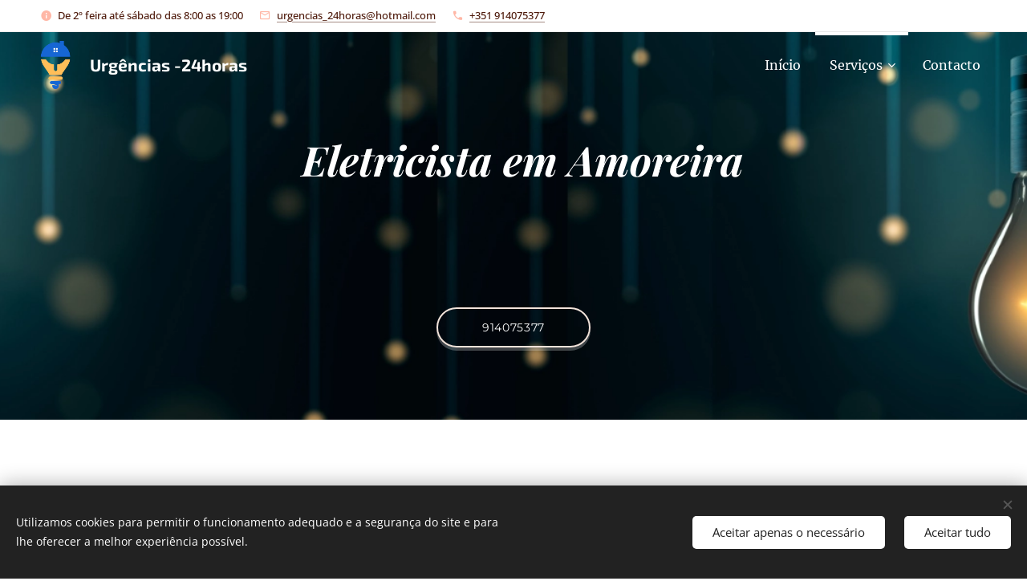

--- FILE ---
content_type: text/html; charset=UTF-8
request_url: https://www.urgencias-24horas.pt/electricistas-em-amoreira/
body_size: 30658
content:
<!DOCTYPE html>
<html class="no-js" prefix="og: https://ogp.me/ns#" lang="pt">
<head><link rel="preconnect" href="https://duyn491kcolsw.cloudfront.net" crossorigin><link rel="preconnect" href="https://fonts.gstatic.com" crossorigin><meta charset="utf-8"><link rel="shortcut icon" href="https://075b7c5734.clvaw-cdnwnd.com/4e755d46de44bc2ebca37cad5381fbb7/200000288-1593e15940/fundo%20transparente-4.png?ph=075b7c5734"><link rel="apple-touch-icon" href="https://075b7c5734.clvaw-cdnwnd.com/4e755d46de44bc2ebca37cad5381fbb7/200000288-1593e15940/fundo%20transparente-4.png?ph=075b7c5734"><link rel="icon" href="https://075b7c5734.clvaw-cdnwnd.com/4e755d46de44bc2ebca37cad5381fbb7/200000288-1593e15940/fundo%20transparente-4.png?ph=075b7c5734">
    <meta http-equiv="X-UA-Compatible" content="IE=edge">
    <title>Eletricistas em Amoreira</title>
    <meta name="viewport" content="width=device-width,initial-scale=1">
    <meta name="msapplication-tap-highlight" content="no">
    
    <link href="https://duyn491kcolsw.cloudfront.net/files/0r/0rk/0rklmm.css?ph=075b7c5734" media="print" rel="stylesheet">
    <link href="https://duyn491kcolsw.cloudfront.net/files/2e/2e5/2e5qgh.css?ph=075b7c5734" media="screen and (min-width:100000em)" rel="stylesheet" data-type="cq" disabled>
    <link rel="stylesheet" href="https://duyn491kcolsw.cloudfront.net/files/41/41k/41kc5i.css?ph=075b7c5734"><link rel="stylesheet" href="https://duyn491kcolsw.cloudfront.net/files/3b/3b2/3b2e8e.css?ph=075b7c5734" media="screen and (min-width:37.5em)"><link rel="stylesheet" href="https://duyn491kcolsw.cloudfront.net/files/3r/3ra/3rahka.css?ph=075b7c5734" data-wnd_color_scheme_file=""><link rel="stylesheet" href="https://duyn491kcolsw.cloudfront.net/files/02/02c/02cqw5.css?ph=075b7c5734" data-wnd_color_scheme_desktop_file="" media="screen and (min-width:37.5em)" disabled=""><link rel="stylesheet" href="https://duyn491kcolsw.cloudfront.net/files/09/096/0966xc.css?ph=075b7c5734" data-wnd_additive_color_file=""><link rel="stylesheet" href="https://duyn491kcolsw.cloudfront.net/files/2v/2v3/2v3eak.css?ph=075b7c5734" data-wnd_typography_file=""><link rel="stylesheet" href="https://duyn491kcolsw.cloudfront.net/files/06/064/064qjh.css?ph=075b7c5734" data-wnd_typography_desktop_file="" media="screen and (min-width:37.5em)" disabled=""><script>(()=>{let e=!1;const t=()=>{if(!e&&window.innerWidth>=600){for(let e=0,t=document.querySelectorAll('head > link[href*="css"][media="screen and (min-width:37.5em)"]');e<t.length;e++)t[e].removeAttribute("disabled");e=!0}};t(),window.addEventListener("resize",t),"container"in document.documentElement.style||fetch(document.querySelector('head > link[data-type="cq"]').getAttribute("href")).then((e=>{e.text().then((e=>{const t=document.createElement("style");document.head.appendChild(t),t.appendChild(document.createTextNode(e)),import("https://duyn491kcolsw.cloudfront.net/client/js.polyfill/container-query-polyfill.modern.js").then((()=>{let e=setInterval((function(){document.body&&(document.body.classList.add("cq-polyfill-loaded"),clearInterval(e))}),100)}))}))}))})()</script>
<link rel="preload stylesheet" href="https://duyn491kcolsw.cloudfront.net/files/2m/2m8/2m8msc.css?ph=075b7c5734" as="style"><meta name="description" content="Necessita de um eletricista em Amoreira? Dispomos de eletricistas que lhe oferecem as melhores e mais económicas soluções para montar ou reparar uma instalação elétrica."><meta name="keywords" content="Eletricista, Instalação eléctrica, Reparação e Manutenção de Sistemas Elétricos,  Curto Circuitos, Montagem das Tomadas, Disjuntores e Fusíveis, Quadro Elétrico,  Avarias Elétricas."><meta name="generator" content="Webnode 2"><meta name="apple-mobile-web-app-capable" content="no"><meta name="apple-mobile-web-app-status-bar-style" content="black"><meta name="format-detection" content="telephone=no">

<meta property="og:url" content="https://www.urgencias-24horas.pt/electricistas-em-amoreira/"><meta property="og:title" content="Eletricistas em Amoreira"><meta property="og:type" content="article"><meta property="og:description" content="Necessita de um eletricista em Amoreira? Dispomos de eletricistas que lhe oferecem as melhores e mais económicas soluções para montar ou reparar uma instalação elétrica."><meta property="og:site_name" content="Urgências -24horas"><meta property="og:image" content="https://075b7c5734.clvaw-cdnwnd.com/4e755d46de44bc2ebca37cad5381fbb7/200000550-866c5866c7/700/6-7.png?ph=075b7c5734"><meta property="og:article:published_time" content="2024-05-11T00:00:00+0200"><meta name="robots" content="index,follow"><link rel="canonical" href="https://www.urgencias-24horas.pt/electricistas-em-amoreira/"><script>window.checkAndChangeSvgColor=function(c){try{var a=document.getElementById(c);if(a){c=[["border","borderColor"],["outline","outlineColor"],["color","color"]];for(var h,b,d,f=[],e=0,m=c.length;e<m;e++)if(h=window.getComputedStyle(a)[c[e][1]].replace(/\s/g,"").match(/^rgb[a]?\(([0-9]{1,3}),([0-9]{1,3}),([0-9]{1,3})/i)){b="";for(var g=1;3>=g;g++)b+=("0"+parseInt(h[g],10).toString(16)).slice(-2);"0"===b.charAt(0)&&(d=parseInt(b.substr(0,2),16),d=Math.max(16,d),b=d.toString(16)+b.slice(-4));f.push(c[e][0]+"="+b)}if(f.length){var k=a.getAttribute("data-src"),l=k+(0>k.indexOf("?")?"?":"&")+f.join("&");a.src!=l&&(a.src=l,a.outerHTML=a.outerHTML)}}}catch(n){}};</script><script src="https://www.googletagmanager.com/gtag/js?id=G-VGTQZS0EQT" async></script><script>
						window.dataLayer = window.dataLayer || [];
						function gtag(){
						
						dataLayer.push(arguments);}
						gtag('js', new Date());
						</script><script>gtag('consent', 'default', {'ad_storage': 'denied', 'analytics_storage': 'denied', 'ad_user_data': 'denied', 'ad_personalization': 'denied' });</script><script>gtag('config', 'G-VGTQZS0EQT');</script></head>
<body class="l wt-page ac-h ac-s ac-i ac-o ac-n l-default l-d-waves b-btn-fr b-btn-s-m b-btn-dbb b-btn-bw-2 img-d-fr img-t-u img-h-z line-solid b-e-ds lbox-l c-s-m hn-tbg  hb-on  wnd-fe"><noscript>
				<iframe
				 src="https://www.googletagmanager.com/ns.html?id=GTM-542MMSL"
				 height="0"
				 width="0"
				 style="display:none;visibility:hidden"
				 >
				 </iframe>
			</noscript>

<div class="wnd-page l-page cs-orange ac-141414 ac-dark t-t-fs-l t-t-fw-l t-t-sp-n t-t-d-n t-s-fs-l t-s-fw-l t-s-sp-n t-s-d-n t-p-fs-m t-p-fw-l t-p-sp-n t-h-fs-l t-h-fw-l t-h-sp-n t-bq-fs-m t-bq-fw-l t-bq-sp-n t-bq-d-q t-btn-fw-l t-nav-fw-l t-pd-fw-l t-nav-tt-n">
    <div class="l-w t cf t-04">
        <div class="l-bg cf sc-ml">
            <div class="s-bg-l wnd-background-pattern  bgpos-center-center bgatt-parallax overlay-almostwhite" style="background-image:url('https://duyn491kcolsw.cloudfront.net/files/02/02e/02ei6g.png?ph=075b7c5734')">
                
                
            </div>
        </div>
        <header class="l-h cf">
            <div class="sw cf">
	<div class="sw-c cf"><section class="s s-hb cf sc-w   wnd-w-max wnd-hbi-on wnd-hbi-news-on">
	<div class="s-w cf">
		<div class="s-o cf">
			<div class="s-bg cf">
                <div class="s-bg-l">
                    
                    
                </div>
			</div>
			<div class="s-c">
                <div class="s-hb-c cf">
                    <div class="hb-si">
                        
                    </div>
                    <div class="hb-ci">
                        <div class="ci">
    <div class="ci-c" data-placeholder="Detalhes de contacto"><div class="ci-news"><span>De 2º feira até sábado das 8:00 as 19:00</span></div><div class="ci-mail"><span><a href="mailto:urgencias_24horas@hotmail.com">urgencias_24horas@hotmail.com</a></span></div><div class="ci-phone"><span><a href="tel:+351 914075377">+351 914075377</a></span></div></div>
</div>
                    </div>
                    <div class="hb-ccy">
                        
                    </div>
                    <div class="hb-lang">
                        
                    </div>
                </div>
			</div>
		</div>
	</div>
</section><section data-space="true" class="s s-hn s-hn-default wnd-mt-classic wnd-na-c logo-classic sc-none   wnd-w-max wnd-nh-m hn-no-bg sc-m hm-claims menu-bottom">
	<div class="s-w">
		<div class="s-o">

			<div class="s-bg">
                <div class="s-bg-l">
                    
                    
                </div>
			</div>

			<div class="h-w h-f wnd-fixed">

				<div class="n-l">
					<div class="s-c menu-nav">
						<div class="logo-block">
							<div class="b b-l logo logo-default logo-nb exo2 wnd-logo-with-text wnd-iar-1-1 logo-21 b-ls-l" id="wnd_LogoBlock_42206" data-wnd_mvc_type="wnd.fe.LogoBlock">
	<div class="b-l-c logo-content">
		<a class="b-l-link logo-link" href="/home/">

			<div class="b-l-image logo-image">
				<div class="b-l-image-w logo-image-cell">
                    <picture><source type="image/webp" srcset="https://075b7c5734.clvaw-cdnwnd.com/4e755d46de44bc2ebca37cad5381fbb7/200000409-d77a7d77a9/450/Urge%CC%82ncias-24%20horas-7.webp?ph=075b7c5734 450w, https://075b7c5734.clvaw-cdnwnd.com/4e755d46de44bc2ebca37cad5381fbb7/200000409-d77a7d77a9/700/Urge%CC%82ncias-24%20horas-7.webp?ph=075b7c5734 500w, https://075b7c5734.clvaw-cdnwnd.com/4e755d46de44bc2ebca37cad5381fbb7/200000409-d77a7d77a9/Urge%CC%82ncias-24%20horas-7.webp?ph=075b7c5734 500w" sizes="(min-width: 600px) 450px, (min-width: 360px) calc(100vw * 0.8), 100vw" ><img src="https://075b7c5734.clvaw-cdnwnd.com/4e755d46de44bc2ebca37cad5381fbb7/200000408-a88a6a88a9/Urge%CC%82ncias-24%20horas-9.png?ph=075b7c5734" alt="" width="500" height="500" class="wnd-logo-img" ></picture>
				</div>
			</div>

			

			<div class="b-l-br logo-br"></div>

			<div class="b-l-text logo-text-wrapper">
				<div class="b-l-text-w logo-text">
					<span class="b-l-text-c logo-text-cell"><strong>Urgências -24horas</strong></span>
				</div>
			</div>

		</a>
	</div>
</div>
						</div>

						<div id="menu-slider">
							<div id="menu-block">
								<nav id="menu"><div class="menu-font menu-wrapper">
	<a href="#" class="menu-close" rel="nofollow" title="Close Menu"></a>
	<ul role="menubar" aria-label="Menu" class="level-1">
		<li role="none" class="wnd-homepage">
			<a class="menu-item" role="menuitem" href="/home/"><span class="menu-item-text">Início</span></a>
			
		</li><li role="none" class="wnd-active-path wnd-with-submenu">
			<a class="menu-item" role="menuitem" href="/servicos/"><span class="menu-item-text">Serviços</span></a>
			<ul role="menubar" aria-label="Menu" class="level-2">
		<li role="none" class="wnd-with-submenu">
			<a class="menu-item" role="menuitem" href="/estores/"><span class="menu-item-text">Estores</span></a>
			<ul role="menubar" aria-label="Menu" class="level-3">
		<li role="none" class="wnd-with-submenu">
			<a class="menu-item" role="menuitem" href="/estores-em-sintra/"><span class="menu-item-text">Estores em Sintra</span></a>
			<ul role="menubar" aria-label="Menu" class="level-3 level-max">
		<li role="none">
			<a class="menu-item" role="menuitem" href="/estores-em-abrunheira/"><span class="menu-item-text">Estores em Abrunheira</span></a>
			
		</li><li role="none">
			<a class="menu-item" role="menuitem" href="/estores-em-albarraque/"><span class="menu-item-text">Estores em Albarraque</span></a>
			
		</li><li role="none">
			<a class="menu-item" role="menuitem" href="/estores-em-agualva/"><span class="menu-item-text">Estores em Agualva</span></a>
			
		</li><li role="none">
			<a class="menu-item" role="menuitem" href="/estores-em-almargem-do-bispo/"><span class="menu-item-text">Estores em Almargem do Bispo</span></a>
			
		</li><li role="none">
			<a class="menu-item" role="menuitem" href="/estores-em-algueirao/"><span class="menu-item-text">Estores em Algueirão </span></a>
			
		</li><li role="none">
			<a class="menu-item" role="menuitem" href="/estores-em-belas/"><span class="menu-item-text">Estores em Belas</span></a>
			
		</li><li role="none">
			<a class="menu-item" role="menuitem" href="/estores-em-cabriz/"><span class="menu-item-text">Estores em Cabriz</span></a>
			
		</li><li role="none">
			<a class="menu-item" role="menuitem" href="/estores-em-cavaleira/"><span class="menu-item-text">Estores em Cavaleira</span></a>
			
		</li><li role="none">
			<a class="menu-item" role="menuitem" href="/estores-em-colares/"><span class="menu-item-text">Estores em Colares</span></a>
			
		</li><li role="none">
			<a class="menu-item" role="menuitem" href="/estores-em-cacem/"><span class="menu-item-text">Estores em Cacém</span></a>
			
		</li><li role="none">
			<a class="menu-item" role="menuitem" href="/estores-em-casal-da-cambra/"><span class="menu-item-text">Estores em Casal da Cambra</span></a>
			
		</li><li role="none">
			<a class="menu-item" role="menuitem" href="/estores-em-casal-do-cotao/"><span class="menu-item-text">Estores em Casal do Cotão</span></a>
			
		</li><li role="none">
			<a class="menu-item" role="menuitem" href="/estores-em-idanha/"><span class="menu-item-text">Estores em Idanha</span></a>
			
		</li><li role="none">
			<a class="menu-item" role="menuitem" href="/estores-em-linho/"><span class="menu-item-text">Estores em Linhó</span></a>
			
		</li><li role="none">
			<a class="menu-item" role="menuitem" href="/estores-em-lourel/"><span class="menu-item-text">Estores em Lourel</span></a>
			
		</li><li role="none">
			<a class="menu-item" role="menuitem" href="/estores-em-massama/"><span class="menu-item-text">Estores em Massamá</span></a>
			
		</li><li role="none">
			<a class="menu-item" role="menuitem" href="/estores-em-monte-abraao/"><span class="menu-item-text">Estores em Monte Abraão</span></a>
			
		</li><li role="none">
			<a class="menu-item" role="menuitem" href="/estores-em-mira-sintra/"><span class="menu-item-text">Estores em Mira Sintra</span></a>
			
		</li><li role="none">
			<a class="menu-item" role="menuitem" href="/estores-em-montelavar/"><span class="menu-item-text">Estores em Montelavar</span></a>
			
		</li><li role="none">
			<a class="menu-item" role="menuitem" href="/estores-em-mem-martins/"><span class="menu-item-text">Estores em Mem Martins</span></a>
			
		</li><li role="none">
			<a class="menu-item" role="menuitem" href="/estores-em-paioes/"><span class="menu-item-text">Estores em Paiões</span></a>
			
		</li><li role="none">
			<a class="menu-item" role="menuitem" href="/estores-em-pero-pinheiro/"><span class="menu-item-text">Estores em Pêro Pinheiro</span></a>
			
		</li><li role="none">
			<a class="menu-item" role="menuitem" href="/estores-em-portela-de-sintra/"><span class="menu-item-text">Estores em Portela de Sintra</span></a>
			
		</li><li role="none">
			<a class="menu-item" role="menuitem" href="/estores-em-quinta-de-beloura/"><span class="menu-item-text">Estores em Quinta de Beloura </span></a>
			
		</li><li role="none">
			<a class="menu-item" role="menuitem" href="/estores-em-quinta-da-penha-longa/"><span class="menu-item-text">Estores em Quinta da Penha Longa</span></a>
			
		</li><li role="none">
			<a class="menu-item" role="menuitem" href="/estores-em-queluz/"><span class="menu-item-text">Estores em Queluz </span></a>
			
		</li><li role="none">
			<a class="menu-item" role="menuitem" href="/estores-em-rio-de-mouro/"><span class="menu-item-text">Estores em Rio de Mouro</span></a>
			
		</li><li role="none">
			<a class="menu-item" role="menuitem" href="/estores-em-rinchoa/"><span class="menu-item-text">Estores em Rinchoa </span></a>
			
		</li><li role="none">
			<a class="menu-item" role="menuitem" href="/estores-em-sao-joao-das-lampadas/"><span class="menu-item-text">Estores em São João das Lampas</span></a>
			
		</li><li role="none">
			<a class="menu-item" role="menuitem" href="/estores-em-sao-marcos/"><span class="menu-item-text">Estores em São Marcos </span></a>
			
		</li><li role="none">
			<a class="menu-item" role="menuitem" href="/estores-em-sao-miguel/"><span class="menu-item-text">Estores em São Miguel</span></a>
			
		</li><li role="none">
			<a class="menu-item" role="menuitem" href="/estores-em-santa-maria/"><span class="menu-item-text">Estores em Santa Maria</span></a>
			
		</li><li role="none">
			<a class="menu-item" role="menuitem" href="/estores-em-sao-martinho/"><span class="menu-item-text">Estores em São Martinho</span></a>
			
		</li><li role="none">
			<a class="menu-item" role="menuitem" href="/estores-em-sao-pedro-de-penaferrim/"><span class="menu-item-text">Estores em São Pedro de Penaferrim</span></a>
			
		</li><li role="none">
			<a class="menu-item" role="menuitem" href="/estores-em-serra-das-minas/"><span class="menu-item-text">Estores em Serra das Minas</span></a>
			
		</li><li role="none">
			<a class="menu-item" role="menuitem" href="/estores-em-terrugem/"><span class="menu-item-text">Estores em Terrugem</span></a>
			
		</li><li role="none">
			<a class="menu-item" role="menuitem" href="/estores-em-vale-mourao/"><span class="menu-item-text">Estores em Vale Mourão</span></a>
			
		</li>
	</ul>
		</li><li role="none" class="wnd-with-submenu">
			<a class="menu-item" role="menuitem" href="/estores-em-amadora/"><span class="menu-item-text">Estores em Amadora</span></a>
			<ul role="menubar" aria-label="Menu" class="level-3 level-max">
		<li role="none">
			<a class="menu-item" role="menuitem" href="/estores-em-alfragide/"><span class="menu-item-text">Estores em Alfragide</span></a>
			
		</li><li role="none">
			<a class="menu-item" role="menuitem" href="/estores-em-alfornelos/"><span class="menu-item-text">Estores em Alfornelos</span></a>
			
		</li><li role="none">
			<a class="menu-item" role="menuitem" href="/estores-em-buraca/"><span class="menu-item-text">Estores em Buraca</span></a>
			
		</li><li role="none">
			<a class="menu-item" role="menuitem" href="/estores-em-brandoa/"><span class="menu-item-text">Estores em Brandoa</span></a>
			
		</li><li role="none">
			<a class="menu-item" role="menuitem" href="/estores-em-encosta-do-sul/"><span class="menu-item-text">Estores em Encosta do Sul</span></a>
			
		</li><li role="none">
			<a class="menu-item" role="menuitem" href="/estores-em-falagueira/"><span class="menu-item-text">Estores em Falagueira</span></a>
			
		</li><li role="none">
			<a class="menu-item" role="menuitem" href="/estores-em-damaia/"><span class="menu-item-text">Estores em Damaia</span></a>
			
		</li><li role="none">
			<a class="menu-item" role="menuitem" href="/estores-em-mina-de-agua/"><span class="menu-item-text">Estores em Mina de Água</span></a>
			
		</li><li role="none">
			<a class="menu-item" role="menuitem" href="/estores-em-reboleira/"><span class="menu-item-text">Estores em Reboleira </span></a>
			
		</li><li role="none">
			<a class="menu-item" role="menuitem" href="/estores-em-venda-nova/"><span class="menu-item-text">Estores em Venda Nova</span></a>
			
		</li><li role="none">
			<a class="menu-item" role="menuitem" href="/estores-em-venteira/"><span class="menu-item-text">Estores em Venteira</span></a>
			
		</li>
	</ul>
		</li><li role="none" class="wnd-with-submenu">
			<a class="menu-item" role="menuitem" href="/estores-em-lisboa/"><span class="menu-item-text">Estores em Lisboa</span></a>
			<ul role="menubar" aria-label="Menu" class="level-3 level-max">
		<li role="none">
			<a class="menu-item" role="menuitem" href="/estores-em-areeiro/"><span class="menu-item-text">Estores em Areeiro</span></a>
			
		</li><li role="none">
			<a class="menu-item" role="menuitem" href="/estores-em-anjos/"><span class="menu-item-text">Estores em Anjos</span></a>
			
		</li><li role="none">
			<a class="menu-item" role="menuitem" href="/estores-em-ajuda/"><span class="menu-item-text">Estores em Ajuda</span></a>
			
		</li><li role="none">
			<a class="menu-item" role="menuitem" href="/estores-em-alcantara/"><span class="menu-item-text">Estores em Alcântara</span></a>
			
		</li><li role="none">
			<a class="menu-item" role="menuitem" href="/estores-em-alto-da-pina/"><span class="menu-item-text">Estores em Alto da Pina</span></a>
			
		</li><li role="none">
			<a class="menu-item" role="menuitem" href="/estores-em-arroios/"><span class="menu-item-text">Estores em Arroios</span></a>
			
		</li><li role="none">
			<a class="menu-item" role="menuitem" href="/estores-em-alvalade/"><span class="menu-item-text">Estores em Alvalade </span></a>
			
		</li><li role="none">
			<a class="menu-item" role="menuitem" href="/estores-em-amoreiras/"><span class="menu-item-text">Estores em Amoreiras</span></a>
			
		</li><li role="none">
			<a class="menu-item" role="menuitem" href="/estores-em-alfama/"><span class="menu-item-text">Estores em Alfama</span></a>
			
		</li><li role="none">
			<a class="menu-item" role="menuitem" href="/estores-em-avenidas-novas/"><span class="menu-item-text">Estores em Avenidas Novas</span></a>
			
		</li><li role="none">
			<a class="menu-item" role="menuitem" href="/estores-em-beato/"><span class="menu-item-text">Estores em Beato</span></a>
			
		</li><li role="none">
			<a class="menu-item" role="menuitem" href="/estores-em-benfica/"><span class="menu-item-text">Estores em Benfica</span></a>
			
		</li><li role="none">
			<a class="menu-item" role="menuitem" href="/estores-em-belem/"><span class="menu-item-text">Estores em Belém</span></a>
			
		</li><li role="none">
			<a class="menu-item" role="menuitem" href="/estores-em-campo-grande/"><span class="menu-item-text">Estores em Campo Grande</span></a>
			
		</li><li role="none">
			<a class="menu-item" role="menuitem" href="/estores-em-campo-de-ourique/"><span class="menu-item-text">Estores em Campo de Ourique </span></a>
			
		</li><li role="none">
			<a class="menu-item" role="menuitem" href="/estores-em-campolide/"><span class="menu-item-text">Estores em Campolide</span></a>
			
		</li><li role="none">
			<a class="menu-item" role="menuitem" href="/estores-em-carnide/"><span class="menu-item-text">Estores em Carnide</span></a>
			
		</li><li role="none">
			<a class="menu-item" role="menuitem" href="/estores-em-estrela/"><span class="menu-item-text">Estores em Estrela</span></a>
			
		</li><li role="none">
			<a class="menu-item" role="menuitem" href="/estores-em-lapa/"><span class="menu-item-text">Estores em Lapa</span></a>
			
		</li><li role="none">
			<a class="menu-item" role="menuitem" href="/estores-em-lumiar/"><span class="menu-item-text">Estores em Lumiar</span></a>
			
		</li><li role="none">
			<a class="menu-item" role="menuitem" href="/estores-em-marvila/"><span class="menu-item-text">Estores em Marvila</span></a>
			
		</li><li role="none">
			<a class="menu-item" role="menuitem" href="/estores-em-misericordia/"><span class="menu-item-text">Estores em Misericórdia </span></a>
			
		</li><li role="none">
			<a class="menu-item" role="menuitem" href="/estores-em-olivais/"><span class="menu-item-text">Estores em Olivais</span></a>
			
		</li><li role="none">
			<a class="menu-item" role="menuitem" href="/estores-em-parque-das-nacoes/"><span class="menu-item-text">Estores em Parque das Nações</span></a>
			
		</li><li role="none">
			<a class="menu-item" role="menuitem" href="/estores-em-penha-de-franca/"><span class="menu-item-text">Estores em Penha de França</span></a>
			
		</li><li role="none">
			<a class="menu-item" role="menuitem" href="/estores-em-santa-clara/"><span class="menu-item-text">Estores em Santa Clara</span></a>
			
		</li><li role="none">
			<a class="menu-item" role="menuitem" href="/estores-em-santa-maria-maior/"><span class="menu-item-text">Estores em Santa Maria Maior</span></a>
			
		</li><li role="none">
			<a class="menu-item" role="menuitem" href="/estores-em-sao-domingos-da-benfica/"><span class="menu-item-text">Estores em São Domingos da Benfica</span></a>
			
		</li><li role="none">
			<a class="menu-item" role="menuitem" href="/estores-em-santo-antonio/"><span class="menu-item-text">Estores em Santo António</span></a>
			
		</li><li role="none">
			<a class="menu-item" role="menuitem" href="/estores-em-sao-vicente/"><span class="menu-item-text">Estores em São Vicente</span></a>
			
		</li>
	</ul>
		</li><li role="none" class="wnd-with-submenu">
			<a class="menu-item" role="menuitem" href="/estores-em-cascais/"><span class="menu-item-text">Estores em Cascais</span></a>
			<ul role="menubar" aria-label="Menu" class="level-3 level-max">
		<li role="none">
			<a class="menu-item" role="menuitem" href="/estores-em-amoreira/"><span class="menu-item-text">Estores em Amoreira</span></a>
			
		</li><li role="none">
			<a class="menu-item" role="menuitem" href="/estores-em-alcabideche/"><span class="menu-item-text">Estores em Alcabideche</span></a>
			
		</li><li role="none">
			<a class="menu-item" role="menuitem" href="/estores-em-alcoitao/"><span class="menu-item-text">Estores em Alcoitão</span></a>
			
		</li><li role="none">
			<a class="menu-item" role="menuitem" href="/estores-em-aboboda/"><span class="menu-item-text">Estores em Abóboda</span></a>
			
		</li><li role="none">
			<a class="menu-item" role="menuitem" href="/estores-em-alapraia/"><span class="menu-item-text">Estores em Alapraia</span></a>
			
		</li><li role="none">
			<a class="menu-item" role="menuitem" href="/estores-em-alvide/"><span class="menu-item-text">Estores em Alvide</span></a>
			
		</li><li role="none">
			<a class="menu-item" role="menuitem" href="/estores-em-aldeia-de-juso/"><span class="menu-item-text">Estores em Aldeia de Juso</span></a>
			
		</li><li role="none">
			<a class="menu-item" role="menuitem" href="/estores-em-altos-dos-gaios/"><span class="menu-item-text">Estores em Altos dos Gaios</span></a>
			
		</li><li role="none">
			<a class="menu-item" role="menuitem" href="/estores-em-areia/"><span class="menu-item-text">Estores em Areia</span></a>
			
		</li><li role="none">
			<a class="menu-item" role="menuitem" href="/estores-em-arneiro/"><span class="menu-item-text">Estores em Arneiro</span></a>
			
		</li><li role="none">
			<a class="menu-item" role="menuitem" href="/estores-em-assuncao/"><span class="menu-item-text">Estores em Assunção</span></a>
			
		</li><li role="none">
			<a class="menu-item" role="menuitem" href="/estores-em-bairro-do-rosario/"><span class="menu-item-text">Estores em Bairro do Rosário</span></a>
			
		</li><li role="none">
			<a class="menu-item" role="menuitem" href="/estores-em-bairro-santana/"><span class="menu-item-text">Estores em Bairro Santana</span></a>
			
		</li><li role="none">
			<a class="menu-item" role="menuitem" href="/estores-em-bairro-de-santa-teresinha/"><span class="menu-item-text">Estores em Bairro de Santa Teresinha</span></a>
			
		</li><li role="none">
			<a class="menu-item" role="menuitem" href="/estores-em-bicesse/"><span class="menu-item-text">Estores em Bicesse</span></a>
			
		</li><li role="none">
			<a class="menu-item" role="menuitem" href="/estores-em-birre/"><span class="menu-item-text">Estores em Birre</span></a>
			
		</li><li role="none">
			<a class="menu-item" role="menuitem" href="/estores-em-biscaia/"><span class="menu-item-text">Estores em Biscaia</span></a>
			
		</li><li role="none">
			<a class="menu-item" role="menuitem" href="/estores-em-carcavelos/"><span class="menu-item-text">Estores em Carcavelos</span></a>
			
		</li><li role="none">
			<a class="menu-item" role="menuitem" href="/estores-em-cabra-figa/"><span class="menu-item-text">Estores em Cabra Figa</span></a>
			
		</li><li role="none">
			<a class="menu-item" role="menuitem" href="/estores-em-costa-da-guia/"><span class="menu-item-text">Estores em Costa da Guia</span></a>
			
		</li><li role="none">
			<a class="menu-item" role="menuitem" href="/estores-em-estoril/"><span class="menu-item-text">Estores em Estoril</span></a>
			
		</li><li role="none">
			<a class="menu-item" role="menuitem" href="/estores-em-galiza/"><span class="menu-item-text">Estores em Galiza</span></a>
			
		</li><li role="none">
			<a class="menu-item" role="menuitem" href="/estores-em-fontainhas/"><span class="menu-item-text">Estores em Fontainhas</span></a>
			
		</li><li role="none">
			<a class="menu-item" role="menuitem" href="/estores-em-livramento/"><span class="menu-item-text">Estores em Livramento</span></a>
			
		</li><li role="none">
			<a class="menu-item" role="menuitem" href="/estores-em-manique/"><span class="menu-item-text">Estores em Manique</span></a>
			
		</li><li role="none">
			<a class="menu-item" role="menuitem" href="/estores-em-monte-de-estoril/"><span class="menu-item-text">Estores em Monte de Estoril</span></a>
			
		</li><li role="none">
			<a class="menu-item" role="menuitem" href="/estores-em-malveira-da-serra/"><span class="menu-item-text">Estores em Malveira da Serra</span></a>
			
		</li><li role="none">
			<a class="menu-item" role="menuitem" href="/estores-em-matarraque/"><span class="menu-item-text">Estores em Matarraque</span></a>
			
		</li><li role="none">
			<a class="menu-item" role="menuitem" href="/estores-em-murches/"><span class="menu-item-text">Estores em Murches</span></a>
			
		</li><li role="none">
			<a class="menu-item" role="menuitem" href="/estores-em-murtal/"><span class="menu-item-text">Estores em Murtal</span></a>
			
		</li><li role="none">
			<a class="menu-item" role="menuitem" href="/estores-em-parede/"><span class="menu-item-text">Estores em Parede</span></a>
			
		</li><li role="none">
			<a class="menu-item" role="menuitem" href="/estores-em-quinta-da-marinha/"><span class="menu-item-text">Estores em Quinta da Marinha</span></a>
			
		</li><li role="none">
			<a class="menu-item" role="menuitem" href="/estores-em-quinta-da-bela-vista/"><span class="menu-item-text">Estores em Quinta da Bela Vista</span></a>
			
		</li><li role="none">
			<a class="menu-item" role="menuitem" href="/estores-em-quinta-de-marinha/"><span class="menu-item-text">Estores em Quinta de Marinha</span></a>
			
		</li><li role="none">
			<a class="menu-item" role="menuitem" href="/estores-em-quinta-da-bicuda/"><span class="menu-item-text">Estores em Quinta da Bicuda</span></a>
			
		</li><li role="none">
			<a class="menu-item" role="menuitem" href="/estores-em-rebelva/"><span class="menu-item-text">Estores em Rebelva</span></a>
			
		</li><li role="none">
			<a class="menu-item" role="menuitem" href="/estores-em-ribeira-das-vinhas/"><span class="menu-item-text">Estores em Ribeira das Vinhas</span></a>
			
		</li><li role="none">
			<a class="menu-item" role="menuitem" href="/estores-em-pai-do-vento/"><span class="menu-item-text">Estores em Pai do Vento</span></a>
			
		</li><li role="none">
			<a class="menu-item" role="menuitem" href="/estores-em-parque-de-palmela/"><span class="menu-item-text">Estores em Parque de Palmela</span></a>
			
		</li><li role="none">
			<a class="menu-item" role="menuitem" href="/estores-em-pampilheira/"><span class="menu-item-text">Estores em Pampilheira</span></a>
			
		</li><li role="none">
			<a class="menu-item" role="menuitem" href="/estores-em-penedo/"><span class="menu-item-text">Estores em Penedo</span></a>
			
		</li><li role="none">
			<a class="menu-item" role="menuitem" href="/estores-em-sassoeiros/"><span class="menu-item-text">Estores  em Sassoeiros </span></a>
			
		</li><li role="none">
			<a class="menu-item" role="menuitem" href="/estores-sao-domingos-da-rana/"><span class="menu-item-text">Estores em São Domingos da Rana</span></a>
			
		</li><li role="none">
			<a class="menu-item" role="menuitem" href="/estores-em-sao-jose/"><span class="menu-item-text">Estores em São José</span></a>
			
		</li><li role="none">
			<a class="menu-item" role="menuitem" href="/estores-sao-pedro-de-estoril/"><span class="menu-item-text">Estores em São Pedro de Estoril</span></a>
			
		</li><li role="none">
			<a class="menu-item" role="menuitem" href="/estores-em-talaide/"><span class="menu-item-text">Estores em Talaide</span></a>
			
		</li><li role="none">
			<a class="menu-item" role="menuitem" href="/estores-em-tires/"><span class="menu-item-text">Estores em Tires</span></a>
			
		</li><li role="none">
			<a class="menu-item" role="menuitem" href="/estores-em-torre/"><span class="menu-item-text">Estores em Torre</span></a>
			
		</li><li role="none">
			<a class="menu-item" role="menuitem" href="/estores-em-trajouce/"><span class="menu-item-text">Estores em Trajouce</span></a>
			
		</li>
	</ul>
		</li><li role="none" class="wnd-with-submenu">
			<a class="menu-item" role="menuitem" href="/estores-em-oeiras/"><span class="menu-item-text">Estores  em Oeiras </span></a>
			<ul role="menubar" aria-label="Menu" class="level-3 level-max">
		<li role="none">
			<a class="menu-item" role="menuitem" href="/estores-em-alges/"><span class="menu-item-text">Estores  em Algés</span></a>
			
		</li><li role="none">
			<a class="menu-item" role="menuitem" href="/estores-em-alto-da-barra/"><span class="menu-item-text">Estores em Alto da Barra</span></a>
			
		</li><li role="none">
			<a class="menu-item" role="menuitem" href="/estores-em-barcarena/"><span class="menu-item-text">Estores  em Barcarena</span></a>
			
		</li><li role="none">
			<a class="menu-item" role="menuitem" href="/estores-em-carnaxide/"><span class="menu-item-text">Estores  em Carnaxide</span></a>
			
		</li><li role="none">
			<a class="menu-item" role="menuitem" href="/estores-em-caxias/"><span class="menu-item-text">Estores  em Caxias </span></a>
			
		</li><li role="none">
			<a class="menu-item" role="menuitem" href="/estores-em-cruz-quebrada/"><span class="menu-item-text">Estores  em Cruz Quebrada</span></a>
			
		</li><li role="none">
			<a class="menu-item" role="menuitem" href="/estores-em-dafundo/"><span class="menu-item-text">Estores  em Dafundo </span></a>
			
		</li><li role="none">
			<a class="menu-item" role="menuitem" href="/estores-em-linda-a-velha/"><span class="menu-item-text">Estores  em Linda a Velha</span></a>
			
		</li><li role="none">
			<a class="menu-item" role="menuitem" href="/estores-em-miraflores/"><span class="menu-item-text">Estores  em Miraflores  </span></a>
			
		</li><li role="none">
			<a class="menu-item" role="menuitem" href="/estores-em-porto-salvo/"><span class="menu-item-text">Estores  em Porto Salvo</span></a>
			
		</li><li role="none">
			<a class="menu-item" role="menuitem" href="/estores-em-paco-de-arcos/"><span class="menu-item-text">Estores  em Paço de Arcos</span></a>
			
		</li><li role="none">
			<a class="menu-item" role="menuitem" href="/estores-em-queijas/"><span class="menu-item-text">Estores  em Queijas </span></a>
			
		</li><li role="none">
			<a class="menu-item" role="menuitem" href="/estores-em-quinta-das-palmeiras/"><span class="menu-item-text">Estores em Quinta das Palmeiras</span></a>
			
		</li><li role="none">
			<a class="menu-item" role="menuitem" href="/estores-em-sao-juliao-da-barra/"><span class="menu-item-text">Estores  em São Julião da Barra</span></a>
			
		</li><li role="none">
			<a class="menu-item" role="menuitem" href="/estores-em-santo-amaro/"><span class="menu-item-text">Estores em Santo Amaro</span></a>
			
		</li>
	</ul>
		</li><li role="none" class="wnd-with-submenu">
			<a class="menu-item" role="menuitem" href="/estores-em-odivelas/"><span class="menu-item-text">Estores em Odivelas</span></a>
			<ul role="menubar" aria-label="Menu" class="level-3 level-max">
		<li role="none">
			<a class="menu-item" role="menuitem" href="/estores-em-arroja/"><span class="menu-item-text">Estores em Arroja</span></a>
			
		</li><li role="none">
			<a class="menu-item" role="menuitem" href="/estores-em-bairro-codivel/"><span class="menu-item-text">Estores em Bairro Codivel</span></a>
			
		</li><li role="none">
			<a class="menu-item" role="menuitem" href="/estores-em-bairro-do-casal-do-chapim/"><span class="menu-item-text">Estores em Bairro do Casal do Chapim</span></a>
			
		</li><li role="none">
			<a class="menu-item" role="menuitem" href="/estores-em-canecas/"><span class="menu-item-text">Estores em Caneças</span></a>
			
		</li><li role="none">
			<a class="menu-item" role="menuitem" href="/estores-em-famoes/"><span class="menu-item-text">Estores em Famões</span></a>
			
		</li><li role="none">
			<a class="menu-item" role="menuitem" href="/estores-em-pontinha/"><span class="menu-item-text">Estores em Pontinha</span></a>
			
		</li><li role="none">
			<a class="menu-item" role="menuitem" href="/estores-em-povoa-de-santo-adriao/"><span class="menu-item-text">Estores em Póvoa de Santo Adrião</span></a>
			
		</li><li role="none">
			<a class="menu-item" role="menuitem" href="/estores-em-ramada/"><span class="menu-item-text">Estores em Ramada</span></a>
			
		</li><li role="none">
			<a class="menu-item" role="menuitem" href="/estores-em-olival-basto/"><span class="menu-item-text">Estores em Olival Basto</span></a>
			
		</li>
	</ul>
		</li><li role="none" class="wnd-with-submenu">
			<a class="menu-item" role="menuitem" href="/estores-em-mafra/"><span class="menu-item-text">Estores em Mafra</span></a>
			<ul role="menubar" aria-label="Menu" class="level-3 level-max">
		<li role="none">
			<a class="menu-item" role="menuitem" href="/estores-em-azueira/"><span class="menu-item-text">Estores em Azueira</span></a>
			
		</li><li role="none">
			<a class="menu-item" role="menuitem" href="/estores-em-carvoeira/"><span class="menu-item-text">Estores em Carvoeira</span></a>
			
		</li><li role="none">
			<a class="menu-item" role="menuitem" href="/estores-em-gradil/"><span class="menu-item-text">Estores em Gradil</span></a>
			
		</li><li role="none">
			<a class="menu-item" role="menuitem" href="/estores-em-cheleiros/"><span class="menu-item-text">Estores em Cheleiros</span></a>
			
		</li><li role="none">
			<a class="menu-item" role="menuitem" href="/estores-em-ericeira/"><span class="menu-item-text">Estores em Ericeira</span></a>
			
		</li><li role="none">
			<a class="menu-item" role="menuitem" href="/estores-em-encarnacao/"><span class="menu-item-text">Estores em Encarnação</span></a>
			
		</li><li role="none">
			<a class="menu-item" role="menuitem" href="/estores-em-enxara-do-bispo/"><span class="menu-item-text">Estores em Enxara do Bispo</span></a>
			
		</li><li role="none">
			<a class="menu-item" role="menuitem" href="/estores-em-igreja-nova/"><span class="menu-item-text">Estores em Igreja Nova</span></a>
			
		</li><li role="none">
			<a class="menu-item" role="menuitem" href="/estores-em-malveira/"><span class="menu-item-text">Estores em Malveira</span></a>
			
		</li><li role="none">
			<a class="menu-item" role="menuitem" href="/estores-em-milharado/"><span class="menu-item-text">Estores em Milharado</span></a>
			
		</li><li role="none">
			<a class="menu-item" role="menuitem" href="/estores-em-santo-estevao-das-gales/"><span class="menu-item-text">Estores em Santo Estêvão das Gales</span></a>
			
		</li><li role="none">
			<a class="menu-item" role="menuitem" href="/estores-em-santo-isodoro/"><span class="menu-item-text">Estores em Santo Isidoro</span></a>
			
		</li><li role="none">
			<a class="menu-item" role="menuitem" href="/estores-em-sao-miguel-de-alcainca/"><span class="menu-item-text">Estores em São Miguel de Alcainça</span></a>
			
		</li><li role="none">
			<a class="menu-item" role="menuitem" href="/estores-em-sobral-de-abelheira/"><span class="menu-item-text">Estores em Sobral de Abelheira</span></a>
			
		</li><li role="none">
			<a class="menu-item" role="menuitem" href="/estores-em-venda-do-pinheiro/"><span class="menu-item-text">Estores em Venda do Pinheiro</span></a>
			
		</li><li role="none">
			<a class="menu-item" role="menuitem" href="/estores-em-vila-franca-do-rosario/"><span class="menu-item-text">Estores em Vila Franca Do Rosário</span></a>
			
		</li>
	</ul>
		</li><li role="none" class="wnd-with-submenu">
			<a class="menu-item" role="menuitem" href="/estores-em-loures/"><span class="menu-item-text">Estores  em Loures </span></a>
			<ul role="menubar" aria-label="Menu" class="level-3 level-max">
		<li role="none">
			<a class="menu-item" role="menuitem" href="/estores-em-apelacao/"><span class="menu-item-text">Estores em Apelação</span></a>
			
		</li><li role="none">
			<a class="menu-item" role="menuitem" href="/estores-em-barro/"><span class="menu-item-text">Estores em Barro</span></a>
			
		</li><li role="none">
			<a class="menu-item" role="menuitem" href="/estores-em-bairro-da-milharada/"><span class="menu-item-text">Estores em Bairro da Milharada</span></a>
			
		</li><li role="none">
			<a class="menu-item" role="menuitem" href="/estores-em-bobadela/"><span class="menu-item-text">Estores em Bobadela</span></a>
			
		</li><li role="none">
			<a class="menu-item" role="menuitem" href="/estores-em-bucelas/"><span class="menu-item-text">Estores em Bucelas</span></a>
			
		</li><li role="none">
			<a class="menu-item" role="menuitem" href="/estores-em-camarate/"><span class="menu-item-text">Estores em Camarate</span></a>
			
		</li><li role="none">
			<a class="menu-item" role="menuitem" href="/estores-em-frielas/"><span class="menu-item-text">Estores em Frielas</span></a>
			
		</li><li role="none">
			<a class="menu-item" role="menuitem" href="/estores-em-fanhoes/"><span class="menu-item-text">Estores em Fanhões</span></a>
			
		</li><li role="none">
			<a class="menu-item" role="menuitem" href="/estores-em-infantado/"><span class="menu-item-text">Estores em Infantado</span></a>
			
		</li><li role="none">
			<a class="menu-item" role="menuitem" href="/estores-em-guerreiros/"><span class="menu-item-text">Estores em Guerreiros</span></a>
			
		</li><li role="none">
			<a class="menu-item" role="menuitem" href="/estores-em-lousa/"><span class="menu-item-text">Estores em Lousa</span></a>
			
		</li><li role="none">
			<a class="menu-item" role="menuitem" href="/estores-em-moscavide/"><span class="menu-item-text">Estores em Moscavide</span></a>
			
		</li><li role="none">
			<a class="menu-item" role="menuitem" href="/estores-em-murteira/"><span class="menu-item-text">Estores em Murteira</span></a>
			
		</li><li role="none">
			<a class="menu-item" role="menuitem" href="/estores-em-portela/"><span class="menu-item-text">Estores em Portela</span></a>
			
		</li><li role="none">
			<a class="menu-item" role="menuitem" href="/estores-em-prior-velho/"><span class="menu-item-text">Estores em Prior Velho</span></a>
			
		</li><li role="none">
			<a class="menu-item" role="menuitem" href="/estores-em-santa-iria-de-azoia/"><span class="menu-item-text">Estores em Santa Iria de Azoia</span></a>
			
		</li><li role="none">
			<a class="menu-item" role="menuitem" href="/estores-em-sacavem/"><span class="menu-item-text">Estores em Sacavém</span></a>
			
		</li><li role="none">
			<a class="menu-item" role="menuitem" href="/estores-em-sao-juliao-do-tojal/"><span class="menu-item-text">Estores em São Julião do Tojal</span></a>
			
		</li><li role="none">
			<a class="menu-item" role="menuitem" href="/estores-em-sao-joao-da-talha/"><span class="menu-item-text">Estores em São João da Talha</span></a>
			
		</li><li role="none">
			<a class="menu-item" role="menuitem" href="/estores-em-santo-antao/"><span class="menu-item-text">Estores em Santo Antão</span></a>
			
		</li><li role="none">
			<a class="menu-item" role="menuitem" href="/estores-em-santo-antonio-dos-cavaleiros/"><span class="menu-item-text">Estores em Santo António dos Cavaleiros</span></a>
			
		</li><li role="none">
			<a class="menu-item" role="menuitem" href="/estores-em-unhos/"><span class="menu-item-text">Estores em Unhos</span></a>
			
		</li>
	</ul>
		</li><li role="none" class="wnd-with-submenu">
			<a class="menu-item" role="menuitem" href="/estores-em-almada/"><span class="menu-item-text">Estores em Almada</span></a>
			<ul role="menubar" aria-label="Menu" class="level-3 level-max">
		<li role="none">
			<a class="menu-item" role="menuitem" href="/estores-em-aroeira/"><span class="menu-item-text">Estores em Aroeira</span></a>
			
		</li><li role="none">
			<a class="menu-item" role="menuitem" href="/estores-em-charneca-de-caparica/"><span class="menu-item-text">Estores em Charneca de Caparica</span></a>
			
		</li><li role="none">
			<a class="menu-item" role="menuitem" href="/estores-em-costa-de-caparica/"><span class="menu-item-text">Estores em Costa de Caparica</span></a>
			
		</li><li role="none">
			<a class="menu-item" role="menuitem" href="/estores-em-cacilhas/"><span class="menu-item-text">Estores em Cacilhas</span></a>
			
		</li><li role="none">
			<a class="menu-item" role="menuitem" href="/estores-em-caparica/"><span class="menu-item-text">Estores  em Caparica</span></a>
			
		</li><li role="none">
			<a class="menu-item" role="menuitem" href="/estores-em-cova-de-piedade/"><span class="menu-item-text">Estores em Cova de Piedade</span></a>
			
		</li><li role="none">
			<a class="menu-item" role="menuitem" href="/estores-em-feijo/"><span class="menu-item-text">Estores em Feijó</span></a>
			
		</li><li role="none">
			<a class="menu-item" role="menuitem" href="/estores-em-laranjeiro/"><span class="menu-item-text">Estores em Laranjeiro</span></a>
			
		</li><li role="none">
			<a class="menu-item" role="menuitem" href="/estores-em-pragal/"><span class="menu-item-text">Estores em Pragal</span></a>
			
		</li><li role="none">
			<a class="menu-item" role="menuitem" href="/estores-em-trafaria/"><span class="menu-item-text">Estores em Trafaria</span></a>
			
		</li><li role="none">
			<a class="menu-item" role="menuitem" href="/estores-em-sobreda/"><span class="menu-item-text">Estores em Sobreda</span></a>
			
		</li>
	</ul>
		</li><li role="none" class="wnd-with-submenu">
			<a class="menu-item" role="menuitem" href="/estores-em-alcochete/"><span class="menu-item-text">Estores em Alcochete</span></a>
			<ul role="menubar" aria-label="Menu" class="level-3 level-max">
		<li role="none">
			<a class="menu-item" role="menuitem" href="/estores-em-samouco/"><span class="menu-item-text">Estores em Samouco</span></a>
			
		</li><li role="none">
			<a class="menu-item" role="menuitem" href="/estores-em-sao-francisco/"><span class="menu-item-text">Estores em São Francisco</span></a>
			
		</li>
	</ul>
		</li><li role="none" class="wnd-with-submenu">
			<a class="menu-item" role="menuitem" href="/estores-em-barreiro/"><span class="menu-item-text">Estores em Barreiro</span></a>
			<ul role="menubar" aria-label="Menu" class="level-3 level-max">
		<li role="none">
			<a class="menu-item" role="menuitem" href="/estores-em-alto-do-seixalinho/"><span class="menu-item-text">Estores em Alto do Seixalinho</span></a>
			
		</li><li role="none">
			<a class="menu-item" role="menuitem" href="/estores-em-coina/"><span class="menu-item-text">Estores em Coina</span></a>
			
		</li><li role="none">
			<a class="menu-item" role="menuitem" href="/estores-em-lavradio/"><span class="menu-item-text">Estores em Lavradio</span></a>
			
		</li><li role="none">
			<a class="menu-item" role="menuitem" href="/estores-em-palhais/"><span class="menu-item-text">Estores em Palhais</span></a>
			
		</li><li role="none">
			<a class="menu-item" role="menuitem" href="/estores-em-santo-andre/"><span class="menu-item-text">Estores em Santo André</span></a>
			
		</li><li role="none">
			<a class="menu-item" role="menuitem" href="/estores-em-santo-antonio-da-charneca/"><span class="menu-item-text">Estores em Santo António da Charneca</span></a>
			
		</li><li role="none">
			<a class="menu-item" role="menuitem" href="/estores-em-verderena/"><span class="menu-item-text">Estores em Verderena</span></a>
			
		</li>
	</ul>
		</li><li role="none" class="wnd-with-submenu">
			<a class="menu-item" role="menuitem" href="/estores-em-moita/"><span class="menu-item-text">Estores em Moita</span></a>
			<ul role="menubar" aria-label="Menu" class="level-3 level-max">
		<li role="none">
			<a class="menu-item" role="menuitem" href="/estores-em-alhos-vedros/"><span class="menu-item-text">Estores em Alhos Vedros</span></a>
			
		</li><li role="none">
			<a class="menu-item" role="menuitem" href="/estores-em-baixa-de-banheira/"><span class="menu-item-text">Estores em Baixa de Banheira</span></a>
			
		</li><li role="none">
			<a class="menu-item" role="menuitem" href="/estores-em-gaio-rosario/"><span class="menu-item-text">Estores em Gaio-Rosário</span></a>
			
		</li><li role="none">
			<a class="menu-item" role="menuitem" href="/estores-em-sarilhos-pequenos/"><span class="menu-item-text">Estores em Sarilhos Pequenos</span></a>
			
		</li><li role="none">
			<a class="menu-item" role="menuitem" href="/estores-em-vale-da-amoreira/"><span class="menu-item-text">Estores em Vale de Amoreira</span></a>
			
		</li>
	</ul>
		</li><li role="none" class="wnd-with-submenu">
			<a class="menu-item" role="menuitem" href="/estores-em-montijo/"><span class="menu-item-text">Estores em Montijo</span></a>
			<ul role="menubar" aria-label="Menu" class="level-3 level-max">
		<li role="none">
			<a class="menu-item" role="menuitem" href="/estores-em-atalaia/"><span class="menu-item-text">Estores em Atalaia</span></a>
			
		</li><li role="none">
			<a class="menu-item" role="menuitem" href="/estores-em-alto-estanqueiro-jardia/"><span class="menu-item-text">Estores em Alto Estanqueiro-Jardia</span></a>
			
		</li><li role="none">
			<a class="menu-item" role="menuitem" href="/estores-em-alto-das-vinhas-grandes/"><span class="menu-item-text">Estores em Alto das Vinhas Grandes</span></a>
			
		</li><li role="none">
			<a class="menu-item" role="menuitem" href="/estores-em-afonsoeiro/"><span class="menu-item-text">Estores em Afonsoeiro</span></a>
			
		</li><li role="none">
			<a class="menu-item" role="menuitem" href="/estores-em-bairro-do-areias/"><span class="menu-item-text">Estores em Bairro do Areias</span></a>
			
		</li><li role="none">
			<a class="menu-item" role="menuitem" href="/estores-em-canha/"><span class="menu-item-text">Estores em Canha</span></a>
			
		</li><li role="none">
			<a class="menu-item" role="menuitem" href="/estores-em-colinas-do-oriente/"><span class="menu-item-text">Estores em Colinas do Oriente</span></a>
			
		</li><li role="none">
			<a class="menu-item" role="menuitem" href="/estores-em-corte-esteval/"><span class="menu-item-text">Estores em Corte Esteval</span></a>
			
		</li><li role="none">
			<a class="menu-item" role="menuitem" href="/estores-em-corte-das-cheias/"><span class="menu-item-text">Estores em Corte das Cheias</span></a>
			
		</li><li role="none">
			<a class="menu-item" role="menuitem" href="/estores-em-pegoes/"><span class="menu-item-text">Estores em Pegões</span></a>
			
		</li><li role="none">
			<a class="menu-item" role="menuitem" href="/estores-em-sarilhos-grandes/"><span class="menu-item-text">Estores em Sarilhos Grandes</span></a>
			
		</li><li role="none">
			<a class="menu-item" role="menuitem" href="/estores-em-seixalinho/"><span class="menu-item-text">Estores em Seixalinho</span></a>
			
		</li>
	</ul>
		</li><li role="none" class="wnd-with-submenu">
			<a class="menu-item" role="menuitem" href="/estores-em-palmela/"><span class="menu-item-text">Estores em Palmela</span></a>
			<ul role="menubar" aria-label="Menu" class="level-3 level-max">
		<li role="none">
			<a class="menu-item" role="menuitem" href="/estores-em-pinhal-novo/"><span class="menu-item-text">Estores em Pinhal Novo</span></a>
			
		</li><li role="none">
			<a class="menu-item" role="menuitem" href="/estores-em-poceirao/"><span class="menu-item-text">Estores em Poceirão</span></a>
			
		</li><li role="none">
			<a class="menu-item" role="menuitem" href="/estores-em-marateca/"><span class="menu-item-text">Estores em Marateca</span></a>
			
		</li><li role="none">
			<a class="menu-item" role="menuitem" href="/estores-em-quinta-do-anjo/"><span class="menu-item-text">Estores em Quinta do Anjo</span></a>
			
		</li>
	</ul>
		</li><li role="none" class="wnd-with-submenu">
			<a class="menu-item" role="menuitem" href="/estores-em-seixal/"><span class="menu-item-text">Estores em Seixal</span></a>
			<ul role="menubar" aria-label="Menu" class="level-3 level-max">
		<li role="none">
			<a class="menu-item" role="menuitem" href="/estores-em-amora/"><span class="menu-item-text">Estores em Amora</span></a>
			
		</li><li role="none">
			<a class="menu-item" role="menuitem" href="/estores-em-arrentela/"><span class="menu-item-text">Estores em Arrentela</span></a>
			
		</li><li role="none">
			<a class="menu-item" role="menuitem" href="/estores-em-aldeia-de-paio-pires/"><span class="menu-item-text">Estores em Aldeia de Paio Pires</span></a>
			
		</li><li role="none">
			<a class="menu-item" role="menuitem" href="/estores-em-corroios/"><span class="menu-item-text">Estores em Corroios</span></a>
			
		</li><li role="none">
			<a class="menu-item" role="menuitem" href="/estores-em-cruz-de-pau/"><span class="menu-item-text">Estores em Cruz de Pau</span></a>
			
		</li><li role="none">
			<a class="menu-item" role="menuitem" href="/estores-em-fernao-ferro/"><span class="menu-item-text">Estores em Fernão Ferro</span></a>
			
		</li><li role="none">
			<a class="menu-item" role="menuitem" href="/estores-em-paivas/"><span class="menu-item-text">Estores em Paivas</span></a>
			
		</li><li role="none">
			<a class="menu-item" role="menuitem" href="/estores-em-quinta-das-laranjeiras/"><span class="menu-item-text">Estores em Quinta das Laranjeiras</span></a>
			
		</li><li role="none">
			<a class="menu-item" role="menuitem" href="/estores-em-pinhal-do-conde-da-cunha/"><span class="menu-item-text">Estores em Pinhal do Conde da Cunha</span></a>
			
		</li><li role="none">
			<a class="menu-item" role="menuitem" href="/estores-em-torre-da-marinha/"><span class="menu-item-text">Estores em Torre da Marinha</span></a>
			
		</li>
	</ul>
		</li><li role="none" class="wnd-with-submenu">
			<a class="menu-item" role="menuitem" href="/estores-em-sesimbra/"><span class="menu-item-text">Estores em Sesimbra</span></a>
			<ul role="menubar" aria-label="Menu" class="level-3 level-max">
		<li role="none">
			<a class="menu-item" role="menuitem" href="/estores-em-castelo/"><span class="menu-item-text">Estores em Castelo</span></a>
			
		</li><li role="none">
			<a class="menu-item" role="menuitem" href="/estores-em-cotovia/"><span class="menu-item-text">Estores em Cotovia</span></a>
			
		</li><li role="none">
			<a class="menu-item" role="menuitem" href="/estores-em-quinta-do-conde/"><span class="menu-item-text">Estores em Quinta do Conde</span></a>
			
		</li><li role="none">
			<a class="menu-item" role="menuitem" href="/estores-em-lagoa-de-albufeira/"><span class="menu-item-text">Estores em Lagoa de Albufeira</span></a>
			
		</li><li role="none">
			<a class="menu-item" role="menuitem" href="/estores-em-ribeira-do-cavalo/"><span class="menu-item-text">Estores em Ribeira do Cavalo</span></a>
			
		</li><li role="none">
			<a class="menu-item" role="menuitem" href="/estores-em-santiago/"><span class="menu-item-text">Estores em Santiago</span></a>
			
		</li><li role="none">
			<a class="menu-item" role="menuitem" href="/estores-em-zambujal/"><span class="menu-item-text">Estores em Zambujal</span></a>
			
		</li>
	</ul>
		</li><li role="none" class="wnd-with-submenu">
			<a class="menu-item" role="menuitem" href="/estores-em-setubal/"><span class="menu-item-text">Estores em Setúbal</span></a>
			<ul role="menubar" aria-label="Menu" class="level-3 level-max">
		<li role="none">
			<a class="menu-item" role="menuitem" href="/estores-em-alto-da-guerra/"><span class="menu-item-text">Estores em Alto da Guerra</span></a>
			
		</li><li role="none">
			<a class="menu-item" role="menuitem" href="/estores-em-azeitao/"><span class="menu-item-text">Estores em Azeitão</span></a>
			
		</li><li role="none">
			<a class="menu-item" role="menuitem" href="/estores-em-gambia/"><span class="menu-item-text">Estores em Gâmbia</span></a>
			
		</li><li role="none">
			<a class="menu-item" role="menuitem" href="/estores-em-nossa-senhora-da-anunciada/"><span class="menu-item-text">Estores em Nossa Senhora da Anunciada</span></a>
			
		</li><li role="none">
			<a class="menu-item" role="menuitem" href="/estores-em-pontes/"><span class="menu-item-text">Estores em Pontes</span></a>
			
		</li><li role="none">
			<a class="menu-item" role="menuitem" href="/estores-em-sado/"><span class="menu-item-text">Estores em Sado</span></a>
			
		</li><li role="none">
			<a class="menu-item" role="menuitem" href="/estores-em-santa-maria-de-graca/"><span class="menu-item-text">Estores em Santa Maria de Graça</span></a>
			
		</li><li role="none">
			<a class="menu-item" role="menuitem" href="/estores-em-sao-juliao/"><span class="menu-item-text">Estores em São Julião</span></a>
			
		</li><li role="none">
			<a class="menu-item" role="menuitem" href="/estores-em-sao-lourenco/"><span class="menu-item-text">Estores em São Lourenço</span></a>
			
		</li><li role="none">
			<a class="menu-item" role="menuitem" href="/estores-em-sao-simao/"><span class="menu-item-text">Estores em São Simão</span></a>
			
		</li><li role="none">
			<a class="menu-item" role="menuitem" href="/estores-em-sao-sebastiao/"><span class="menu-item-text">Estores em São Sebastião</span></a>
			
		</li>
	</ul>
		</li><li role="none" class="wnd-with-submenu">
			<a class="menu-item" role="menuitem" href="/estores-em-vila-franca-de-xira/"><span class="menu-item-text">Estores em Vila Franca de Xira</span></a>
			<ul role="menubar" aria-label="Menu" class="level-3 level-max">
		<li role="none">
			<a class="menu-item" role="menuitem" href="/estores-em-alhandra/"><span class="menu-item-text">Estores em Alhandra</span></a>
			
		</li><li role="none">
			<a class="menu-item" role="menuitem" href="/estores-em-alverca-do-ribatejo/"><span class="menu-item-text">Estores em Alverca do Ribatejo</span></a>
			
		</li><li role="none">
			<a class="menu-item" role="menuitem" href="/estores-em-cachoeiras/"><span class="menu-item-text">Estores em Cachoeiras</span></a>
			
		</li><li role="none">
			<a class="menu-item" role="menuitem" href="/estores-em-calhandriz/"><span class="menu-item-text">Estores em Calhandriz</span></a>
			
		</li><li role="none">
			<a class="menu-item" role="menuitem" href="/estores-em-castanheira-do-ribatejo/"><span class="menu-item-text">Estores em Castanheira do Ribatejo</span></a>
			
		</li><li role="none">
			<a class="menu-item" role="menuitem" href="/estores-em-forte-da-casa/"><span class="menu-item-text">Estores em Forte da Casa</span></a>
			
		</li><li role="none">
			<a class="menu-item" role="menuitem" href="/estores-em-sao-joao-das-montes/"><span class="menu-item-text">Estores em São João das Montes</span></a>
			
		</li><li role="none">
			<a class="menu-item" role="menuitem" href="/estores-em-sobralinho/"><span class="menu-item-text">Estores em Sobralinho</span></a>
			
		</li><li role="none">
			<a class="menu-item" role="menuitem" href="/estores-em-povoa-de-santa-iria/"><span class="menu-item-text">Estores em Póvoa de Santa Iria</span></a>
			
		</li><li role="none">
			<a class="menu-item" role="menuitem" href="/estores-em-vialonga/"><span class="menu-item-text">Estores em Vialonga</span></a>
			
		</li>
	</ul>
		</li>
	</ul>
		</li><li role="none" class="wnd-active-path wnd-with-submenu">
			<a class="menu-item" role="menuitem" href="/electricistas/"><span class="menu-item-text">Eletricistas</span></a>
			<ul role="menubar" aria-label="Menu" class="level-3">
		<li role="none" class="wnd-with-submenu">
			<a class="menu-item" role="menuitem" href="/electricistas-em-sintra/"><span class="menu-item-text">Eletricistas em Sintra</span></a>
			<ul role="menubar" aria-label="Menu" class="level-3 level-max">
		<li role="none">
			<a class="menu-item" role="menuitem" href="/eletricistas-em-abrunheira/"><span class="menu-item-text">Eletricistas em Abrunheira</span></a>
			
		</li><li role="none">
			<a class="menu-item" role="menuitem" href="/electricistas-em-albarraque/"><span class="menu-item-text">Eletricistas em Albarraque</span></a>
			
		</li><li role="none">
			<a class="menu-item" role="menuitem" href="/electricistas-em-agualva/"><span class="menu-item-text">Eletricistas em Agualva</span></a>
			
		</li><li role="none">
			<a class="menu-item" role="menuitem" href="/electricistas-em-almargem-do-bispo/"><span class="menu-item-text">Eletricistas em Almargem do Bispo</span></a>
			
		</li><li role="none">
			<a class="menu-item" role="menuitem" href="/electricistas-em-algueirao/"><span class="menu-item-text">Eletricistas em Algueirão</span></a>
			
		</li><li role="none">
			<a class="menu-item" role="menuitem" href="/electricistas-em-belas/"><span class="menu-item-text">Eletricistas em Belas</span></a>
			
		</li><li role="none">
			<a class="menu-item" role="menuitem" href="/eletricistas-em-cabriz/"><span class="menu-item-text">Eletricistas em Cabriz</span></a>
			
		</li><li role="none">
			<a class="menu-item" role="menuitem" href="/electricistas-em-colares/"><span class="menu-item-text">Eletricistas em Colares</span></a>
			
		</li><li role="none">
			<a class="menu-item" role="menuitem" href="/eletricistas-em-casal-do-cotao/"><span class="menu-item-text">Eletricistas em Casal do Cotão</span></a>
			
		</li><li role="none">
			<a class="menu-item" role="menuitem" href="/electricistas-em-casal-de-cambra/"><span class="menu-item-text">Eletricistas em Casal de Cambra</span></a>
			
		</li><li role="none">
			<a class="menu-item" role="menuitem" href="/electricistas-em-cacem/"><span class="menu-item-text">Eletricistas em Cacém</span></a>
			
		</li><li role="none">
			<a class="menu-item" role="menuitem" href="/eletricistas-em-cavaleira/"><span class="menu-item-text">Eletricistas em Cavaleira</span></a>
			
		</li><li role="none">
			<a class="menu-item" role="menuitem" href="/eletricistas-em-idanha/"><span class="menu-item-text">Eletricistas em Idanha</span></a>
			
		</li><li role="none">
			<a class="menu-item" role="menuitem" href="/electricistas-em-linho/"><span class="menu-item-text">Eletricistas em Linhó</span></a>
			
		</li><li role="none">
			<a class="menu-item" role="menuitem" href="/eletricistas-em-lourel/"><span class="menu-item-text">Eletricistas em Lourel</span></a>
			
		</li><li role="none">
			<a class="menu-item" role="menuitem" href="/electricistas-em-massama/"><span class="menu-item-text">Eletricistas em Massamá</span></a>
			
		</li><li role="none">
			<a class="menu-item" role="menuitem" href="/electricistas-em-monte-abraao/"><span class="menu-item-text">Eletricistas em Monte Abraão</span></a>
			
		</li><li role="none">
			<a class="menu-item" role="menuitem" href="/electricistas-em-mira-sintra/"><span class="menu-item-text">Eletricistas em Mira Sintra</span></a>
			
		</li><li role="none">
			<a class="menu-item" role="menuitem" href="/electricistas-em-montelavar/"><span class="menu-item-text">Eletricistas em Montelavar</span></a>
			
		</li><li role="none">
			<a class="menu-item" role="menuitem" href="/electricistas-em-paioes/"><span class="menu-item-text">Eletricistas em Paiões</span></a>
			
		</li><li role="none">
			<a class="menu-item" role="menuitem" href="/electricistas-em-mem-martins/"><span class="menu-item-text">Eletricistas em Mem Martins</span></a>
			
		</li><li role="none">
			<a class="menu-item" role="menuitem" href="/electricistas-em-pero-pinheiro/"><span class="menu-item-text">Eletricistas em Pêro Pinheiro</span></a>
			
		</li><li role="none">
			<a class="menu-item" role="menuitem" href="/eletricistas-em-portela-de-sintra/"><span class="menu-item-text">Eletricistas em Portela de Sintra</span></a>
			
		</li><li role="none">
			<a class="menu-item" role="menuitem" href="/electricistas-em-quinta-de-beloura/"><span class="menu-item-text">Eletricistas em Quinta de Beloura</span></a>
			
		</li><li role="none">
			<a class="menu-item" role="menuitem" href="/eletricistas-em-quinta-da-penha-longa/"><span class="menu-item-text">Eletricistas em Quinta da Penha Longa</span></a>
			
		</li><li role="none">
			<a class="menu-item" role="menuitem" href="/electricistas-em-queluz/"><span class="menu-item-text">Eletricistas em Queluz</span></a>
			
		</li><li role="none">
			<a class="menu-item" role="menuitem" href="/electricistas-em-rio-de-mouro/"><span class="menu-item-text">Eletricistas em Rio de Mouro</span></a>
			
		</li><li role="none">
			<a class="menu-item" role="menuitem" href="/electricistas-em-rinchoa/"><span class="menu-item-text">Eletricistas em Rinchoa</span></a>
			
		</li><li role="none">
			<a class="menu-item" role="menuitem" href="/eletricistas-em-santa-maria/"><span class="menu-item-text">Eletricistas em Santa Maria</span></a>
			
		</li><li role="none">
			<a class="menu-item" role="menuitem" href="/electricistas-em-sao-joao-das-lampas/"><span class="menu-item-text">Eletricistas em São João das Lampas</span></a>
			
		</li><li role="none">
			<a class="menu-item" role="menuitem" href="/eletricistas-em-sao-martinho/"><span class="menu-item-text">Eletricistas em São Martinho</span></a>
			
		</li><li role="none">
			<a class="menu-item" role="menuitem" href="/electricistas-em-sao-marcos/"><span class="menu-item-text">Eletricistas em São Marcos</span></a>
			
		</li><li role="none">
			<a class="menu-item" role="menuitem" href="/eletricistas-em-serra-das-minas/"><span class="menu-item-text">Eletricistas em Serra das Minas</span></a>
			
		</li><li role="none">
			<a class="menu-item" role="menuitem" href="/eletricistas-em-sao-miguel/"><span class="menu-item-text">Eletricistas em São Miguel</span></a>
			
		</li><li role="none">
			<a class="menu-item" role="menuitem" href="/eletricistas-em-vale-mourao/"><span class="menu-item-text">Eletricistas em Vale Mourão</span></a>
			
		</li><li role="none">
			<a class="menu-item" role="menuitem" href="/electricistas-em-terrugem/"><span class="menu-item-text">Eletricistas em Terrugem</span></a>
			
		</li>
	</ul>
		</li><li role="none" class="wnd-with-submenu">
			<a class="menu-item" role="menuitem" href="/electricistas-em-amadora/"><span class="menu-item-text">Eletricistas em Amadora</span></a>
			<ul role="menubar" aria-label="Menu" class="level-3 level-max">
		<li role="none">
			<a class="menu-item" role="menuitem" href="/electricistas-em-alfragide/"><span class="menu-item-text">Eletricistas em Alfragide</span></a>
			
		</li><li role="none">
			<a class="menu-item" role="menuitem" href="/electricistas-em-alfornelos/"><span class="menu-item-text">Eletricistas em Alfornelos</span></a>
			
		</li><li role="none">
			<a class="menu-item" role="menuitem" href="/electricistas-em-buraca/"><span class="menu-item-text">Eletricistas em Buraca</span></a>
			
		</li><li role="none">
			<a class="menu-item" role="menuitem" href="/electricistas-em-brandoa/"><span class="menu-item-text">Eletricistas em Brandoa</span></a>
			
		</li><li role="none">
			<a class="menu-item" role="menuitem" href="/electricistas-em-casal-de-sao-bras/"><span class="menu-item-text">Eletricistas em Casal de São Brás</span></a>
			
		</li><li role="none">
			<a class="menu-item" role="menuitem" href="/eletricistas-em-encosta-do-sul/"><span class="menu-item-text">Eletricistas em Encosta do Sul</span></a>
			
		</li><li role="none">
			<a class="menu-item" role="menuitem" href="/eletricistas-em-falagueira/"><span class="menu-item-text">Eletricistas em Falagueira</span></a>
			
		</li><li role="none">
			<a class="menu-item" role="menuitem" href="/electricistas-em-damaia/"><span class="menu-item-text">Eletricistas em Damaia</span></a>
			
		</li><li role="none">
			<a class="menu-item" role="menuitem" href="/eletricistas-em-mina-de-agua/"><span class="menu-item-text">Eletricistas em Mina de Água</span></a>
			
		</li><li role="none">
			<a class="menu-item" role="menuitem" href="/electricistas-em-reboleira/"><span class="menu-item-text">Eletricistas em Reboleira</span></a>
			
		</li><li role="none">
			<a class="menu-item" role="menuitem" href="/electricistas-em-venda-nova/"><span class="menu-item-text">Eletricistas em Venda Nova</span></a>
			
		</li><li role="none">
			<a class="menu-item" role="menuitem" href="/eletricistas-em-venteira/"><span class="menu-item-text">Eletricistas em Venteira</span></a>
			
		</li>
	</ul>
		</li><li role="none" class="wnd-with-submenu">
			<a class="menu-item" role="menuitem" href="/eletricistas-em-lisboa/"><span class="menu-item-text">Eletricistas em Lisboa</span></a>
			<ul role="menubar" aria-label="Menu" class="level-3 level-max">
		<li role="none">
			<a class="menu-item" role="menuitem" href="/eletricistas-em-areeiro/"><span class="menu-item-text">Eletricistas em Areeiro</span></a>
			
		</li><li role="none">
			<a class="menu-item" role="menuitem" href="/eletricistas-em-ajuda/"><span class="menu-item-text">Eletricistas em Ajuda</span></a>
			
		</li><li role="none">
			<a class="menu-item" role="menuitem" href="/eletricistas-em-alcantara/"><span class="menu-item-text">Eletricistas em Alcântara</span></a>
			
		</li><li role="none">
			<a class="menu-item" role="menuitem" href="/eletricistas-em-alto-da-pina/"><span class="menu-item-text">Eletricistas em Alto da Pina</span></a>
			
		</li><li role="none">
			<a class="menu-item" role="menuitem" href="/eletricistas-em-anjos/"><span class="menu-item-text">Eletricistas em Anjos</span></a>
			
		</li><li role="none">
			<a class="menu-item" role="menuitem" href="/eletricistas-em-arroios/"><span class="menu-item-text">Eletricistas em Arroios</span></a>
			
		</li><li role="none">
			<a class="menu-item" role="menuitem" href="/eletricistas-em-alvalade/"><span class="menu-item-text">Eletricistas em Alvalade</span></a>
			
		</li><li role="none">
			<a class="menu-item" role="menuitem" href="/eletricistas-em-amoreiras/"><span class="menu-item-text">Eletricistas em Amoreiras</span></a>
			
		</li><li role="none">
			<a class="menu-item" role="menuitem" href="/eletricistas-em-alfama/"><span class="menu-item-text">Eletricistas em Alfama</span></a>
			
		</li><li role="none">
			<a class="menu-item" role="menuitem" href="/eletricistas-em-avenidas-novas/"><span class="menu-item-text">Eletricistas em Avenidas Novas</span></a>
			
		</li><li role="none">
			<a class="menu-item" role="menuitem" href="/eletricistas-em-benfica/"><span class="menu-item-text">Eletricistas em Benfica</span></a>
			
		</li><li role="none">
			<a class="menu-item" role="menuitem" href="/eletricistas-em-belem/"><span class="menu-item-text">Eletricistas em Belém</span></a>
			
		</li><li role="none">
			<a class="menu-item" role="menuitem" href="/eletricistas-em-beato/"><span class="menu-item-text">Eletricistas em Beato</span></a>
			
		</li><li role="none">
			<a class="menu-item" role="menuitem" href="/eletricistas-em-campo-grande/"><span class="menu-item-text">Eletricistas em Campo Grande</span></a>
			
		</li><li role="none">
			<a class="menu-item" role="menuitem" href="/eletricistas-em-campolide/"><span class="menu-item-text">Eletricistas em Campolide</span></a>
			
		</li><li role="none">
			<a class="menu-item" role="menuitem" href="/eletricistas-em-carnide/"><span class="menu-item-text">Eletricistas em Carnide</span></a>
			
		</li><li role="none">
			<a class="menu-item" role="menuitem" href="/eletricistas-em-campo-de-ourique/"><span class="menu-item-text">Eletricistas em Campo de Ourique</span></a>
			
		</li><li role="none">
			<a class="menu-item" role="menuitem" href="/eletricistas-em-lapa/"><span class="menu-item-text">Eletricistas em Lapa</span></a>
			
		</li><li role="none">
			<a class="menu-item" role="menuitem" href="/eletricistas-em-lumiar/"><span class="menu-item-text">Eletricistas em Lumiar</span></a>
			
		</li><li role="none">
			<a class="menu-item" role="menuitem" href="/eletricistas-em-estrela/"><span class="menu-item-text">Eletricistas em Estrela</span></a>
			
		</li><li role="none">
			<a class="menu-item" role="menuitem" href="/eletricistas-em-misericordia/"><span class="menu-item-text">Eletricistas em Misericórdia</span></a>
			
		</li><li role="none">
			<a class="menu-item" role="menuitem" href="/eletricistas-em-olivais/"><span class="menu-item-text">Eletricistas em Olivais</span></a>
			
		</li><li role="none">
			<a class="menu-item" role="menuitem" href="/eletricistas-em-marvila/"><span class="menu-item-text">Eletricistas em Marvila</span></a>
			
		</li><li role="none">
			<a class="menu-item" role="menuitem" href="/eletricistas-em-parque-das-nacoes/"><span class="menu-item-text">Eletricistas em Parque das Nações</span></a>
			
		</li><li role="none">
			<a class="menu-item" role="menuitem" href="/eletricistas-em-penha-de-franca/"><span class="menu-item-text">Eletricistas em Penha de França</span></a>
			
		</li><li role="none">
			<a class="menu-item" role="menuitem" href="/eletricistas-em-sao-domingos-da-benfica/"><span class="menu-item-text">Eletricistas em São Domingos de Benfica </span></a>
			
		</li><li role="none">
			<a class="menu-item" role="menuitem" href="/eletricistas-em-santa-clara/"><span class="menu-item-text">Eletricistas em Santa Clara</span></a>
			
		</li><li role="none">
			<a class="menu-item" role="menuitem" href="/eletricistas-em-santa-maria-maior/"><span class="menu-item-text">Eletricistas em Santa Maria Maior</span></a>
			
		</li><li role="none">
			<a class="menu-item" role="menuitem" href="/eletricistas-em-santo-antonio/"><span class="menu-item-text">Eletricistas em Santo António</span></a>
			
		</li><li role="none">
			<a class="menu-item" role="menuitem" href="/eletricistas-em-sao-vicente/"><span class="menu-item-text">Eletricistas em São Vicente</span></a>
			
		</li><li role="none">
			<a class="menu-item" role="menuitem" href="/eletricistas-em-telheiras/"><span class="menu-item-text">Eletricistas em Telheiras</span></a>
			
		</li>
	</ul>
		</li><li role="none" class="wnd-active-path wnd-with-submenu">
			<a class="menu-item" role="menuitem" href="/electricistas-em-cascais/"><span class="menu-item-text">Eletricistas em Cascais</span></a>
			<ul role="menubar" aria-label="Menu" class="level-3 level-max">
		<li role="none">
			<a class="menu-item" role="menuitem" href="/electricistas-em-aboboda/"><span class="menu-item-text">Eletricistas em Abóboda</span></a>
			
		</li><li role="none" class="wnd-active wnd-active-path">
			<a class="menu-item" role="menuitem" href="/electricistas-em-amoreira/"><span class="menu-item-text">Eletricistas em Amoreira</span></a>
			
		</li><li role="none">
			<a class="menu-item" role="menuitem" href="/electricistas-em-alapraia/"><span class="menu-item-text">Eletricistas em Alapraia</span></a>
			
		</li><li role="none">
			<a class="menu-item" role="menuitem" href="/electricistas-em-alcabideche/"><span class="menu-item-text">Eletricistas em Alcabideche</span></a>
			
		</li><li role="none">
			<a class="menu-item" role="menuitem" href="/electricistas-em-alcoitao/"><span class="menu-item-text">Eletricistas em Alcoitão</span></a>
			
		</li><li role="none">
			<a class="menu-item" role="menuitem" href="/eletricistas-em-aldeia-de-juzo/"><span class="menu-item-text">Eletricistas em Aldeia de Juzo</span></a>
			
		</li><li role="none">
			<a class="menu-item" role="menuitem" href="/eletricistas-em-altos-dos-gaios/"><span class="menu-item-text">Eletricistas em Altos dos Gaios</span></a>
			
		</li><li role="none">
			<a class="menu-item" role="menuitem" href="/electricistas-em-alvide/"><span class="menu-item-text">Eletricistas em Alvide</span></a>
			
		</li><li role="none">
			<a class="menu-item" role="menuitem" href="/eletricistas-em-areia/"><span class="menu-item-text">Eletricistas em Areia</span></a>
			
		</li><li role="none">
			<a class="menu-item" role="menuitem" href="/eletricistas-em-arneiro/"><span class="menu-item-text">Eletricistas em Arneiro</span></a>
			
		</li><li role="none">
			<a class="menu-item" role="menuitem" href="/eletricistas-em-assuncao/"><span class="menu-item-text">Eletricistas em Assunção</span></a>
			
		</li><li role="none">
			<a class="menu-item" role="menuitem" href="/electricistas-em-bicesse/"><span class="menu-item-text">Eletricistas em Bicesse</span></a>
			
		</li><li role="none">
			<a class="menu-item" role="menuitem" href="/electricistas-em-birre/"><span class="menu-item-text">Eletricistas em Birre</span></a>
			
		</li><li role="none">
			<a class="menu-item" role="menuitem" href="/electricistas-em-biscaia/"><span class="menu-item-text">Eletricistas em Biscaia</span></a>
			
		</li><li role="none">
			<a class="menu-item" role="menuitem" href="/electricistas-em-carcavelos/"><span class="menu-item-text">Eletricistas em Carcavelos</span></a>
			
		</li><li role="none">
			<a class="menu-item" role="menuitem" href="/electricistas-em-cabra-figa/"><span class="menu-item-text">Eletricistas em Cabra Figa</span></a>
			
		</li><li role="none">
			<a class="menu-item" role="menuitem" href="/eletricistas-em-costa-da-guia/"><span class="menu-item-text">Eletricistas em Costa da Guia</span></a>
			
		</li><li role="none">
			<a class="menu-item" role="menuitem" href="/electricistas-em-estoril/"><span class="menu-item-text">Eletricistas em Estoril</span></a>
			
		</li><li role="none">
			<a class="menu-item" role="menuitem" href="/electricistas-em-galiza/"><span class="menu-item-text">Eletricistas em Galiza</span></a>
			
		</li><li role="none">
			<a class="menu-item" role="menuitem" href="/electricistas-em-livramento/"><span class="menu-item-text">Eletricistas em Livramento</span></a>
			
		</li><li role="none">
			<a class="menu-item" role="menuitem" href="/electricistas-em-manique/"><span class="menu-item-text">Eletricistas em Manique</span></a>
			
		</li><li role="none">
			<a class="menu-item" role="menuitem" href="/electricistas-em-monte-de-estoril/"><span class="menu-item-text">Eletricistas em Monte de Estoril</span></a>
			
		</li><li role="none">
			<a class="menu-item" role="menuitem" href="/electricistas-em-matararque/"><span class="menu-item-text">Eletricistas em Matarraque</span></a>
			
		</li><li role="none">
			<a class="menu-item" role="menuitem" href="/electricistas-em-malveira-da-serra/"><span class="menu-item-text">Eletricistas em Malveira da Serra </span></a>
			
		</li><li role="none">
			<a class="menu-item" role="menuitem" href="/electricistas-em-murches/"><span class="menu-item-text">Eletricistas em Murches</span></a>
			
		</li><li role="none">
			<a class="menu-item" role="menuitem" href="/electricistas-em-murtal/"><span class="menu-item-text">Eletricistas em Murtal</span></a>
			
		</li><li role="none">
			<a class="menu-item" role="menuitem" href="/electricistas-em-parede/"><span class="menu-item-text">Eletricistas em Parede</span></a>
			
		</li><li role="none">
			<a class="menu-item" role="menuitem" href="/eletricistas-em-pai-do-vento/"><span class="menu-item-text">Eletricistas em Pai do Vento</span></a>
			
		</li><li role="none">
			<a class="menu-item" role="menuitem" href="/eletricistas-em-parque-de-palmela/"><span class="menu-item-text">Eletricistas em Parque de Palmela</span></a>
			
		</li><li role="none">
			<a class="menu-item" role="menuitem" href="/eletricistas-em-penedo/"><span class="menu-item-text">Eletricistas em Penedo</span></a>
			
		</li><li role="none">
			<a class="menu-item" role="menuitem" href="/electricistas-em-quinta-de-marinha/"><span class="menu-item-text">Eletricistas em Quinta da Marinha</span></a>
			
		</li><li role="none">
			<a class="menu-item" role="menuitem" href="/electricistas-em-quinta-da-bicuda/"><span class="menu-item-text">Eletricistas em Quinta da Bicuda</span></a>
			
		</li><li role="none">
			<a class="menu-item" role="menuitem" href="/eletricistas-em-quinta-da-bela-vista/"><span class="menu-item-text">Eletricistas em Quinta da Bela Vista</span></a>
			
		</li><li role="none">
			<a class="menu-item" role="menuitem" href="/eletricistas-em-pampilheira/"><span class="menu-item-text">Eletricistas em Pampilheira</span></a>
			
		</li><li role="none">
			<a class="menu-item" role="menuitem" href="/electricistas-em-rebelva/"><span class="menu-item-text">Eletricistas em Rebelva</span></a>
			
		</li><li role="none">
			<a class="menu-item" role="menuitem" href="/eletricistas-em-ribeira-das-vinhas/"><span class="menu-item-text">Eletricistas em Ribeira das Vinhas</span></a>
			
		</li><li role="none">
			<a class="menu-item" role="menuitem" href="/electricistas-em-sassoeiras/"><span class="menu-item-text">Eletricistas  em Sassoeiras </span></a>
			
		</li><li role="none">
			<a class="menu-item" role="menuitem" href="/electricistas-em-sao-domingos-da-rana/"><span class="menu-item-text">Eletricistas em São Domingos da Rana</span></a>
			
		</li><li role="none">
			<a class="menu-item" role="menuitem" href="/electricistas-em-sao-pedro-de-estoril/"><span class="menu-item-text">Eletricistas em São Pedro de Estoril</span></a>
			
		</li><li role="none">
			<a class="menu-item" role="menuitem" href="/eletricistas-em-sao-jose/"><span class="menu-item-text">Eletricistas em São José</span></a>
			
		</li><li role="none">
			<a class="menu-item" role="menuitem" href="/electricistas-em-talaide/"><span class="menu-item-text">Eletricistas em Talaide</span></a>
			
		</li><li role="none">
			<a class="menu-item" role="menuitem" href="/electricistas-em-tires/"><span class="menu-item-text">Eletricistas em Tires</span></a>
			
		</li><li role="none">
			<a class="menu-item" role="menuitem" href="/eletricistas-em-torre/"><span class="menu-item-text">Eletricistas em Torre</span></a>
			
		</li><li role="none">
			<a class="menu-item" role="menuitem" href="/electricistas-em-trajouce/"><span class="menu-item-text">Eletricistas em Trajouce</span></a>
			
		</li>
	</ul>
		</li><li role="none" class="wnd-with-submenu">
			<a class="menu-item" role="menuitem" href="/electricistas-em-oeiras/"><span class="menu-item-text">Eletricistas em Oeiras</span></a>
			<ul role="menubar" aria-label="Menu" class="level-3 level-max">
		<li role="none">
			<a class="menu-item" role="menuitem" href="/eletricistas-em-alto-da-barra/"><span class="menu-item-text">Eletricistas em Alto da Barra</span></a>
			
		</li><li role="none">
			<a class="menu-item" role="menuitem" href="/electricistas-em-alges/"><span class="menu-item-text">Eletricistas em Algés</span></a>
			
		</li><li role="none">
			<a class="menu-item" role="menuitem" href="/electricistas-em-barcarena/"><span class="menu-item-text">Eletricistas em Barcarena</span></a>
			
		</li><li role="none">
			<a class="menu-item" role="menuitem" href="/electricistas-em-carnaxide/"><span class="menu-item-text">Eletricistas em Carnaxide</span></a>
			
		</li><li role="none">
			<a class="menu-item" role="menuitem" href="/electricistas-em-caxias/"><span class="menu-item-text">Eletricistas em Caxias</span></a>
			
		</li><li role="none">
			<a class="menu-item" role="menuitem" href="/electricistas-em-cruz-quebrada/"><span class="menu-item-text">Eletricistas em Cruz Quebrada</span></a>
			
		</li><li role="none">
			<a class="menu-item" role="menuitem" href="/electricistas-em-dafundo/"><span class="menu-item-text">Eletricistas em Dafundo</span></a>
			
		</li><li role="none">
			<a class="menu-item" role="menuitem" href="/electricistas-em-fontainhas/"><span class="menu-item-text">Eletricistas em Fontainhas</span></a>
			
		</li><li role="none">
			<a class="menu-item" role="menuitem" href="/electricistas-em-linda-a-velha/"><span class="menu-item-text">Eletricistas em Linda-a-Velha</span></a>
			
		</li><li role="none">
			<a class="menu-item" role="menuitem" href="/electricistas-em-miraflores/"><span class="menu-item-text">Eletricistas em Miraflores</span></a>
			
		</li><li role="none">
			<a class="menu-item" role="menuitem" href="/electricistas-em-paco-de-arcos/"><span class="menu-item-text">Eletricistas em Paço de Arcos</span></a>
			
		</li><li role="none">
			<a class="menu-item" role="menuitem" href="/electricistas-em-porto-salvo/"><span class="menu-item-text">Eletricistas em Porto Salvo</span></a>
			
		</li><li role="none">
			<a class="menu-item" role="menuitem" href="/electricistas-em-queijas/"><span class="menu-item-text">Eletricistas em Queijas</span></a>
			
		</li><li role="none">
			<a class="menu-item" role="menuitem" href="/eletricistas-em-quinta-das-palmeiras/"><span class="menu-item-text">Eletricistas em Quinta das Palmeiras</span></a>
			
		</li><li role="none">
			<a class="menu-item" role="menuitem" href="/electricistas-em-sao-juliao-da-barra/"><span class="menu-item-text">Eletricistas em São Julião da Barra</span></a>
			
		</li><li role="none">
			<a class="menu-item" role="menuitem" href="/eletricistas-em-santo-amaro/"><span class="menu-item-text">Eletricistas em Santo Amaro</span></a>
			
		</li>
	</ul>
		</li><li role="none" class="wnd-with-submenu">
			<a class="menu-item" role="menuitem" href="/electricistas-em-odivelas/"><span class="menu-item-text">Eletricistas em Odivelas </span></a>
			<ul role="menubar" aria-label="Menu" class="level-3 level-max">
		<li role="none">
			<a class="menu-item" role="menuitem" href="/eletricistas-em-arroja/"><span class="menu-item-text">Eletricistas em Arroja</span></a>
			
		</li><li role="none">
			<a class="menu-item" role="menuitem" href="/eletricistas-em-bairro-do-casal-do-chapim/"><span class="menu-item-text">Eletricistas em Bairro do Casal do Chapim</span></a>
			
		</li><li role="none">
			<a class="menu-item" role="menuitem" href="/eletricistas-em-bairro-codivel/"><span class="menu-item-text">Eletricistas em Bairro Codivel</span></a>
			
		</li><li role="none">
			<a class="menu-item" role="menuitem" href="/electricistas-em-canecas/"><span class="menu-item-text">Eletricistas em Caneças</span></a>
			
		</li><li role="none">
			<a class="menu-item" role="menuitem" href="/electricistas-em-famoes/"><span class="menu-item-text">Eletricistas em Famões</span></a>
			
		</li><li role="none">
			<a class="menu-item" role="menuitem" href="/electricistas-em-povoa-de-santo-adriao/"><span class="menu-item-text">Eletricistas em Póvoa de Santo Adrião</span></a>
			
		</li><li role="none">
			<a class="menu-item" role="menuitem" href="/electricistas-em-pontinha/"><span class="menu-item-text">Eletricistas em Pontinha</span></a>
			
		</li><li role="none">
			<a class="menu-item" role="menuitem" href="/electricistas-em-ramada/"><span class="menu-item-text">Eletricistas em Ramada</span></a>
			
		</li><li role="none">
			<a class="menu-item" role="menuitem" href="/electricistas-em-olival-basto/"><span class="menu-item-text">Eletricistas em Olival Basto</span></a>
			
		</li>
	</ul>
		</li><li role="none" class="wnd-with-submenu">
			<a class="menu-item" role="menuitem" href="/electricistas-em-mafra/"><span class="menu-item-text">Eletricistas em Mafra</span></a>
			<ul role="menubar" aria-label="Menu" class="level-3 level-max">
		<li role="none">
			<a class="menu-item" role="menuitem" href="/electricistas-em-azueira/"><span class="menu-item-text">Eletricistas em Azueira</span></a>
			
		</li><li role="none">
			<a class="menu-item" role="menuitem" href="/eletricistas-em-carvoeira/"><span class="menu-item-text">Eletricistas em Carvoeira</span></a>
			
		</li><li role="none">
			<a class="menu-item" role="menuitem" href="/electricistas-em-cheleiros/"><span class="menu-item-text">Eletricistas em Cheleiros</span></a>
			
		</li><li role="none">
			<a class="menu-item" role="menuitem" href="/eletricistas-em-encarnacao/"><span class="menu-item-text">Eletricistas em Encarnação</span></a>
			
		</li><li role="none">
			<a class="menu-item" role="menuitem" href="/eletricistas-em-enxara-do-bispo/"><span class="menu-item-text">Eletricistas em Enxara do Bispo</span></a>
			
		</li><li role="none">
			<a class="menu-item" role="menuitem" href="/electricistas-em-ericeira/"><span class="menu-item-text">Eletricistas em Ericeira</span></a>
			
		</li><li role="none">
			<a class="menu-item" role="menuitem" href="/eletricistas-em-gradil/"><span class="menu-item-text">Eletricistas em Gradil</span></a>
			
		</li><li role="none">
			<a class="menu-item" role="menuitem" href="/eletricistas-em-igreja-nova/"><span class="menu-item-text">Eletricistas em Igreja Nova</span></a>
			
		</li><li role="none">
			<a class="menu-item" role="menuitem" href="/electricistas-em-malveira/"><span class="menu-item-text">Eletricistas em Malveira </span></a>
			
		</li><li role="none">
			<a class="menu-item" role="menuitem" href="/eletricistas-em-milharado/"><span class="menu-item-text">Eletricistas em Milharado</span></a>
			
		</li><li role="none">
			<a class="menu-item" role="menuitem" href="/electricistas-em-santo-isidoro/"><span class="menu-item-text">Eletricistas em Santo Isidoro</span></a>
			
		</li><li role="none">
			<a class="menu-item" role="menuitem" href="/eletricistas-em-santo-estevao-das-gales/"><span class="menu-item-text">Eletricistas em Santo Estêvão das Galés</span></a>
			
		</li><li role="none">
			<a class="menu-item" role="menuitem" href="/eletricistas-em-sao-miguel-de-alcainca/"><span class="menu-item-text">Eletricistas em São Miguel de Alcainça</span></a>
			
		</li><li role="none">
			<a class="menu-item" role="menuitem" href="/electricistas-em-sobral-de-abelheira/"><span class="menu-item-text">Eletricistas em Sobral de Abelheira</span></a>
			
		</li><li role="none">
			<a class="menu-item" role="menuitem" href="/electricistas-em-venda-do-pinheiro/"><span class="menu-item-text">Eletricistas em Venda do Pinheiro</span></a>
			
		</li><li role="none">
			<a class="menu-item" role="menuitem" href="/electricistas-em-vila-franca-do-rosario/"><span class="menu-item-text">Eletricistas em Vila Franca Do Rosário</span></a>
			
		</li>
	</ul>
		</li><li role="none" class="wnd-with-submenu">
			<a class="menu-item" role="menuitem" href="/electricistas-em-loures/"><span class="menu-item-text">Eletricistas em Loures </span></a>
			<ul role="menubar" aria-label="Menu" class="level-3 level-max">
		<li role="none">
			<a class="menu-item" role="menuitem" href="/eletricistas-em-apelacao/"><span class="menu-item-text">Eletricistas  em Apelação</span></a>
			
		</li><li role="none">
			<a class="menu-item" role="menuitem" href="/electricistas-em-bobadela/"><span class="menu-item-text">Eletricistas em Bobadela</span></a>
			
		</li><li role="none">
			<a class="menu-item" role="menuitem" href="/electricistas-em-bucelas/"><span class="menu-item-text">Eletricistas em Bucelas</span></a>
			
		</li><li role="none">
			<a class="menu-item" role="menuitem" href="/electricistas-em-camarate/"><span class="menu-item-text">Eletricistas em Camarate</span></a>
			
		</li><li role="none">
			<a class="menu-item" role="menuitem" href="/electricistas-em-frielas/"><span class="menu-item-text">Eletricistas em Frielas</span></a>
			
		</li><li role="none">
			<a class="menu-item" role="menuitem" href="/electricistas-em-fanhoes/"><span class="menu-item-text">Eletricistas em Fanhões</span></a>
			
		</li><li role="none">
			<a class="menu-item" role="menuitem" href="/eletricistas-em-guerreiros/"><span class="menu-item-text">Eletricistas em Guerreiros</span></a>
			
		</li><li role="none">
			<a class="menu-item" role="menuitem" href="/electricistas-em-infantado/"><span class="menu-item-text">Eletricistas em Infantado</span></a>
			
		</li><li role="none">
			<a class="menu-item" role="menuitem" href="/electricistas-em-lousa/"><span class="menu-item-text">Eletricistas em Lousa</span></a>
			
		</li><li role="none">
			<a class="menu-item" role="menuitem" href="/electricistas-em-moscavide/"><span class="menu-item-text">Eletricistas em Moscavide</span></a>
			
		</li><li role="none">
			<a class="menu-item" role="menuitem" href="/eletricistas-em-murteira/"><span class="menu-item-text">Eletricistas em Murteira</span></a>
			
		</li><li role="none">
			<a class="menu-item" role="menuitem" href="/eletricistas-em-pinheiro-de-loures/"><span class="menu-item-text">Eletricistas em Pinheiro de Loures</span></a>
			
		</li><li role="none">
			<a class="menu-item" role="menuitem" href="/electricistas-em-portela/"><span class="menu-item-text">Eletricistas em Portela</span></a>
			
		</li><li role="none">
			<a class="menu-item" role="menuitem" href="/electricistas-em-prior-velho/"><span class="menu-item-text">Eletricistas em Prior Velho</span></a>
			
		</li><li role="none">
			<a class="menu-item" role="menuitem" href="/eletricistas-em-sao-juliao-do-tojal/"><span class="menu-item-text">Eletricistas em São Julião do Tojal</span></a>
			
		</li><li role="none">
			<a class="menu-item" role="menuitem" href="/eletricistas-em-sao-joao-da-talha/"><span class="menu-item-text">Eletricistas em São João da Talha</span></a>
			
		</li><li role="none">
			<a class="menu-item" role="menuitem" href="/eletricistas-em-sacavem/"><span class="menu-item-text">Eletricistas em Sacavém</span></a>
			
		</li><li role="none">
			<a class="menu-item" role="menuitem" href="/electricistas-em-santa-iria-de-azoia/"><span class="menu-item-text">Eletricistas em Santa Iria de Azoia</span></a>
			
		</li><li role="none">
			<a class="menu-item" role="menuitem" href="/eletricistas-em-santo-antao/"><span class="menu-item-text">Eletricistas em Santo Antão</span></a>
			
		</li><li role="none">
			<a class="menu-item" role="menuitem" href="/eletricistas-em-santo-antonio-dos-cavaleiros/"><span class="menu-item-text">Eletricistas em Santo António dos Cavaleiros</span></a>
			
		</li><li role="none">
			<a class="menu-item" role="menuitem" href="/eletricistas-em-unhos/"><span class="menu-item-text">Eletricistas em Unhos</span></a>
			
		</li>
	</ul>
		</li><li role="none" class="wnd-with-submenu">
			<a class="menu-item" role="menuitem" href="/electricistas-em-almada/"><span class="menu-item-text">Eletricistas em Almada</span></a>
			<ul role="menubar" aria-label="Menu" class="level-3 level-max">
		<li role="none">
			<a class="menu-item" role="menuitem" href="/electricistas-em-aroeira/"><span class="menu-item-text">Eletricistas em Aroeira</span></a>
			
		</li><li role="none">
			<a class="menu-item" role="menuitem" href="/electricistas-em-charneca-de-caparica/"><span class="menu-item-text">Eletricistas em Charneca de Caparica</span></a>
			
		</li><li role="none">
			<a class="menu-item" role="menuitem" href="/electricistas-em-costa-de-caparica/"><span class="menu-item-text">Eletricistas em Costa de Caparica</span></a>
			
		</li><li role="none">
			<a class="menu-item" role="menuitem" href="/electricistas-em-cacilhas/"><span class="menu-item-text">Eletricistas em Cacilhas</span></a>
			
		</li><li role="none">
			<a class="menu-item" role="menuitem" href="/electricistas-em-caparica/"><span class="menu-item-text">Eletricistas  em Caparica</span></a>
			
		</li><li role="none">
			<a class="menu-item" role="menuitem" href="/electricistas-em-cova-de-piedade/"><span class="menu-item-text">Eletricistas em Cova de Piedade</span></a>
			
		</li><li role="none">
			<a class="menu-item" role="menuitem" href="/electricistas-em-feijo/"><span class="menu-item-text">Eletricistas em Feijó</span></a>
			
		</li><li role="none">
			<a class="menu-item" role="menuitem" href="/electricistas-em-pragal/"><span class="menu-item-text">Eletricistas em Pragal</span></a>
			
		</li><li role="none">
			<a class="menu-item" role="menuitem" href="/electricistas-em-laranjeiro/"><span class="menu-item-text">Eletricistas em Laranjeiro</span></a>
			
		</li><li role="none">
			<a class="menu-item" role="menuitem" href="/electricistas-em-sobreda/"><span class="menu-item-text">Eletricistas em Sobreda</span></a>
			
		</li><li role="none">
			<a class="menu-item" role="menuitem" href="/electricistas-em-trafaria/"><span class="menu-item-text">Eletricistas em Trafaria</span></a>
			
		</li>
	</ul>
		</li><li role="none" class="wnd-with-submenu">
			<a class="menu-item" role="menuitem" href="/electricistas-em-alcochete/"><span class="menu-item-text">Eletricistas em Alcochete</span></a>
			<ul role="menubar" aria-label="Menu" class="level-3 level-max">
		<li role="none">
			<a class="menu-item" role="menuitem" href="/electricistas-em-samouco/"><span class="menu-item-text">Eletricistas  em Samouco</span></a>
			
		</li><li role="none">
			<a class="menu-item" role="menuitem" href="/electricistas-em-sao-francisco/"><span class="menu-item-text">Eletricistas em São Francisco</span></a>
			
		</li>
	</ul>
		</li><li role="none" class="wnd-with-submenu">
			<a class="menu-item" role="menuitem" href="/electricistas-em-barreiro/"><span class="menu-item-text">Eletricistas em Barreiro</span></a>
			<ul role="menubar" aria-label="Menu" class="level-3 level-max">
		<li role="none">
			<a class="menu-item" role="menuitem" href="/electricistas-em-alto-do-seixalinho/"><span class="menu-item-text">Eletricistas em Alto do Seixalinho</span></a>
			
		</li><li role="none">
			<a class="menu-item" role="menuitem" href="/electricistas-em-coina/"><span class="menu-item-text">Eletricistas em Coina</span></a>
			
		</li><li role="none">
			<a class="menu-item" role="menuitem" href="/electricistas-em-lavradio/"><span class="menu-item-text">Eletricistas em Lavradio</span></a>
			
		</li><li role="none">
			<a class="menu-item" role="menuitem" href="/electricistas-em-palhais/"><span class="menu-item-text">Eletricistas em Palhais</span></a>
			
		</li><li role="none">
			<a class="menu-item" role="menuitem" href="/electricistas-em-santo-andre/"><span class="menu-item-text">Eletricistas em Santo André</span></a>
			
		</li><li role="none">
			<a class="menu-item" role="menuitem" href="/electricistas-em-santo-antonio-da-charneca/"><span class="menu-item-text">Eletricistas em Santo António da Charneca</span></a>
			
		</li><li role="none">
			<a class="menu-item" role="menuitem" href="/electricistas-em-verderena/"><span class="menu-item-text">Eletricistas em Verderena</span></a>
			
		</li>
	</ul>
		</li><li role="none" class="wnd-with-submenu">
			<a class="menu-item" role="menuitem" href="/electricistas-em-moita/"><span class="menu-item-text">Eletricistas em Moita</span></a>
			<ul role="menubar" aria-label="Menu" class="level-3 level-max">
		<li role="none">
			<a class="menu-item" role="menuitem" href="/electricistas-em-alhos-vedros/"><span class="menu-item-text">Eletricistas em Alhos Vedros</span></a>
			
		</li><li role="none">
			<a class="menu-item" role="menuitem" href="/electricistas-em-baixa-de-banheira/"><span class="menu-item-text">Eletricistas em Baixa da Banheira</span></a>
			
		</li><li role="none">
			<a class="menu-item" role="menuitem" href="/electricistas-em-gaio-rosario/"><span class="menu-item-text">Eletricistas em Gaio-Rosário</span></a>
			
		</li><li role="none">
			<a class="menu-item" role="menuitem" href="/electricistas-em-sarilhos-pequenos/"><span class="menu-item-text">Eletricistas em Sarilhos Pequenos</span></a>
			
		</li><li role="none">
			<a class="menu-item" role="menuitem" href="/electricistas-em-vale-da-amoreira/"><span class="menu-item-text">Eletricistas em Vale da Amoreira</span></a>
			
		</li>
	</ul>
		</li><li role="none" class="wnd-with-submenu">
			<a class="menu-item" role="menuitem" href="/electricistas-em-montijo/"><span class="menu-item-text">Eletricistas em Montijo</span></a>
			<ul role="menubar" aria-label="Menu" class="level-3 level-max">
		<li role="none">
			<a class="menu-item" role="menuitem" href="/electricistas-em-afonsoeiro/"><span class="menu-item-text">Eletricistas em Afonsoeiro </span></a>
			
		</li><li role="none">
			<a class="menu-item" role="menuitem" href="/electricistas-em-alto-estanqueiro-jardia/"><span class="menu-item-text">Eletricistas em Alto Estanqueiro-Jardia</span></a>
			
		</li><li role="none">
			<a class="menu-item" role="menuitem" href="/eletricista-em-alto-das-vinhas/"><span class="menu-item-text">Eletricista em Alto das Vinhas Grandes</span></a>
			
		</li><li role="none">
			<a class="menu-item" role="menuitem" href="/electricistas-em-atalaia/"><span class="menu-item-text">Eletricistas em Atalaia</span></a>
			
		</li><li role="none">
			<a class="menu-item" role="menuitem" href="/eletricista-em-bairro-do-areias/"><span class="menu-item-text">Eletricista em Bairro do Areias</span></a>
			
		</li><li role="none">
			<a class="menu-item" role="menuitem" href="/electricistas-em-canha/"><span class="menu-item-text">Eletricistas em Canha</span></a>
			
		</li><li role="none">
			<a class="menu-item" role="menuitem" href="/eletricistas-em-colinas-do-oriente/"><span class="menu-item-text">Eletricistas em Colinas do Oriente</span></a>
			
		</li><li role="none">
			<a class="menu-item" role="menuitem" href="/eletricistas-em-corte-esteval/"><span class="menu-item-text">Eletricistas em Corte Esteval</span></a>
			
		</li><li role="none">
			<a class="menu-item" role="menuitem" href="/eletricistas-em-corte-das-cheias/"><span class="menu-item-text">Eletricistas em Corte das Cheias</span></a>
			
		</li><li role="none">
			<a class="menu-item" role="menuitem" href="/eletricistas-em-pegoes/"><span class="menu-item-text">Eletricistas em Pegões</span></a>
			
		</li><li role="none">
			<a class="menu-item" role="menuitem" href="/eletricistas-em-pocinho/"><span class="menu-item-text">Eletricistas em Pocinho</span></a>
			
		</li><li role="none">
			<a class="menu-item" role="menuitem" href="/eletricistas-em-sarilhos-grandes/"><span class="menu-item-text">Eletricistas em Sarilhos Grandes</span></a>
			
		</li><li role="none">
			<a class="menu-item" role="menuitem" href="/eletricistas-em-seixalinho/"><span class="menu-item-text">Eletricistas em Seixalinho</span></a>
			
		</li>
	</ul>
		</li><li role="none" class="wnd-with-submenu">
			<a class="menu-item" role="menuitem" href="/electricistas-em-palmela/"><span class="menu-item-text">Eletricistas em Palmela</span></a>
			<ul role="menubar" aria-label="Menu" class="level-3 level-max">
		<li role="none">
			<a class="menu-item" role="menuitem" href="/electricistas-em-pinhal-novo/"><span class="menu-item-text">Eletricistas em Pinhal Novo</span></a>
			
		</li><li role="none">
			<a class="menu-item" role="menuitem" href="/electricistas-em-poceirao/"><span class="menu-item-text">Eletricistas em Poceirão</span></a>
			
		</li><li role="none">
			<a class="menu-item" role="menuitem" href="/electricistas-em-marateca/"><span class="menu-item-text">Eletricistas em Marateca</span></a>
			
		</li><li role="none">
			<a class="menu-item" role="menuitem" href="/electricistas-em-quinta-do-anjo/"><span class="menu-item-text">Eletricistas em Quinta do Anjo</span></a>
			
		</li>
	</ul>
		</li><li role="none" class="wnd-with-submenu">
			<a class="menu-item" role="menuitem" href="/electricistas-em-seixal/"><span class="menu-item-text">Eletricistas em Seixal</span></a>
			<ul role="menubar" aria-label="Menu" class="level-3 level-max">
		<li role="none">
			<a class="menu-item" role="menuitem" href="/electricistas-em-amora/"><span class="menu-item-text">Eletricistas em Amora</span></a>
			
		</li><li role="none">
			<a class="menu-item" role="menuitem" href="/electricistas-em-arrentela/"><span class="menu-item-text">Eletricistas em Arrentela</span></a>
			
		</li><li role="none">
			<a class="menu-item" role="menuitem" href="/electricistas-em-aldeia-de-paio-pires/"><span class="menu-item-text">Eletricistas em Aldeia de Paio Pires</span></a>
			
		</li><li role="none">
			<a class="menu-item" role="menuitem" href="/electricistas-em-cruz-de-pau/"><span class="menu-item-text">Eletricistas em Cruz de Pau</span></a>
			
		</li><li role="none">
			<a class="menu-item" role="menuitem" href="/electricistas-em-corroios/"><span class="menu-item-text">Eletricistas em Corroios</span></a>
			
		</li><li role="none">
			<a class="menu-item" role="menuitem" href="/eletricistas-em-foros-de-amora/"><span class="menu-item-text">Eletricistas em Foros de Amora</span></a>
			
		</li><li role="none">
			<a class="menu-item" role="menuitem" href="/electricistas-em-fernao-ferro/"><span class="menu-item-text">Eletricistas em Fernão Ferro</span></a>
			
		</li><li role="none">
			<a class="menu-item" role="menuitem" href="/eletricistas-em-marisol/"><span class="menu-item-text">Eletricistas em Marisol</span></a>
			
		</li><li role="none">
			<a class="menu-item" role="menuitem" href="/eletricistas-em-quinta-das-laranjeiras/"><span class="menu-item-text">Eletricistas em Quinta das Laranjeiras</span></a>
			
		</li><li role="none">
			<a class="menu-item" role="menuitem" href="/eletricistas-em-paivas/"><span class="menu-item-text">Eletricistas em Paivas</span></a>
			
		</li><li role="none">
			<a class="menu-item" role="menuitem" href="/eletricistas-em-pinhal-do-conde-da-cunha/"><span class="menu-item-text">Eletricistas em Pinhal do Conde da Cunha</span></a>
			
		</li><li role="none">
			<a class="menu-item" role="menuitem" href="/eletricistas-em-torre-da-marinha/"><span class="menu-item-text">Eletricistas em Torre da Marinha</span></a>
			
		</li>
	</ul>
		</li><li role="none" class="wnd-with-submenu">
			<a class="menu-item" role="menuitem" href="/electricistas-em-sesimbra/"><span class="menu-item-text">Eletricistas  em Sesimbra</span></a>
			<ul role="menubar" aria-label="Menu" class="level-3 level-max">
		<li role="none">
			<a class="menu-item" role="menuitem" href="/eletricistas-em-arrabida/"><span class="menu-item-text">Eletricistas em Arrábida</span></a>
			
		</li><li role="none">
			<a class="menu-item" role="menuitem" href="/electricistas-em-castelo/"><span class="menu-item-text">Eletricistas em Castelo</span></a>
			
		</li><li role="none">
			<a class="menu-item" role="menuitem" href="/eletricistas-em-cotovia/"><span class="menu-item-text">Eletricistas em Cotovia</span></a>
			
		</li><li role="none">
			<a class="menu-item" role="menuitem" href="/eletricistas-em-lagoa-de-albufeira/"><span class="menu-item-text">Eletricistas em Lagoa de Albufeira</span></a>
			
		</li><li role="none">
			<a class="menu-item" role="menuitem" href="/electricistas-em-quinta-do-conde/"><span class="menu-item-text">Eletricistas em Quinta do Conde</span></a>
			
		</li><li role="none">
			<a class="menu-item" role="menuitem" href="/eletricistas-em-ribeira-do-cavalo/"><span class="menu-item-text">Eletricistas em Ribeira do Cavalo</span></a>
			
		</li><li role="none">
			<a class="menu-item" role="menuitem" href="/electricistas-em-santiago/"><span class="menu-item-text">Eletricistas em Santiago</span></a>
			
		</li><li role="none">
			<a class="menu-item" role="menuitem" href="/eletricistas-em-zambujal/"><span class="menu-item-text">Eletricistas em Zambujal</span></a>
			
		</li>
	</ul>
		</li><li role="none" class="wnd-with-submenu">
			<a class="menu-item" role="menuitem" href="/electricistas-em-setubal/"><span class="menu-item-text">Eletricistas em Setúbal</span></a>
			<ul role="menubar" aria-label="Menu" class="level-3 level-max">
		<li role="none">
			<a class="menu-item" role="menuitem" href="/electricistas-em-alto-da-guerra/"><span class="menu-item-text">Eletricistas em Alto da Guerra</span></a>
			
		</li><li role="none">
			<a class="menu-item" role="menuitem" href="/eletricistas-em-azeitao/"><span class="menu-item-text">Eletricistas em Azeitão</span></a>
			
		</li><li role="none">
			<a class="menu-item" role="menuitem" href="/electricistas-em-gambia/"><span class="menu-item-text">Eletricistas em Gâmbia</span></a>
			
		</li><li role="none">
			<a class="menu-item" role="menuitem" href="/eletricistas-em-nossa-senhora-da-anunciada/"><span class="menu-item-text">Eletricistas em Nossa Senhora da Anunciada</span></a>
			
		</li><li role="none">
			<a class="menu-item" role="menuitem" href="/electricistas-em-pontes/"><span class="menu-item-text">Eletricistas em Pontes</span></a>
			
		</li><li role="none">
			<a class="menu-item" role="menuitem" href="/electricistas-em-sado/"><span class="menu-item-text">Eletricistas em Sado</span></a>
			
		</li><li role="none">
			<a class="menu-item" role="menuitem" href="/eletricistas-em-sao-lourenco/"><span class="menu-item-text">Eletricistas em São Lourenço</span></a>
			
		</li><li role="none">
			<a class="menu-item" role="menuitem" href="/eletricistas-em-sao-simao/"><span class="menu-item-text">Eletricistas em São Simão</span></a>
			
		</li><li role="none">
			<a class="menu-item" role="menuitem" href="/eletricistas-em-sao-sebastiao/"><span class="menu-item-text">Eletricistas em São Sebastião</span></a>
			
		</li><li role="none">
			<a class="menu-item" role="menuitem" href="/eletricistas-em-sao-juliao/"><span class="menu-item-text">Eletricistas em São Julião</span></a>
			
		</li><li role="none">
			<a class="menu-item" role="menuitem" href="/electricistas-em-santa-maria-de-graca/"><span class="menu-item-text">Eletricistas em Santa Maria de Graça</span></a>
			
		</li>
	</ul>
		</li><li role="none" class="wnd-with-submenu">
			<a class="menu-item" role="menuitem" href="/eletricistas-em-vila-franca-de-xira/"><span class="menu-item-text">Eletricistas em Vila Franca de Xira</span></a>
			<ul role="menubar" aria-label="Menu" class="level-3 level-max">
		<li role="none">
			<a class="menu-item" role="menuitem" href="/eletricistas-em-alhandra/"><span class="menu-item-text">Eletricistas em Alhandra</span></a>
			
		</li><li role="none">
			<a class="menu-item" role="menuitem" href="/eletricistas-em-alverca-do-ribatejo/"><span class="menu-item-text">Eletricistas em Alverca do Ribatejo</span></a>
			
		</li><li role="none">
			<a class="menu-item" role="menuitem" href="/eletricistas-em-cachoeiras/"><span class="menu-item-text">Eletricistas em Cachoeiras</span></a>
			
		</li><li role="none">
			<a class="menu-item" role="menuitem" href="/eletricistas-em-calhandriz/"><span class="menu-item-text">Eletricistas em Calhandriz</span></a>
			
		</li><li role="none">
			<a class="menu-item" role="menuitem" href="/eletricistas-em-castanheira-do-ribatejo/"><span class="menu-item-text">Eletricistas em Castanheira do Ribatejo </span></a>
			
		</li><li role="none">
			<a class="menu-item" role="menuitem" href="/eletricistas-em-forte-da-casa/"><span class="menu-item-text">Eletricistas em Forte da Casa</span></a>
			
		</li><li role="none">
			<a class="menu-item" role="menuitem" href="/eletricistas-em-sao-joao-dos-montes/"><span class="menu-item-text">Eletricistas em São João dos Montes</span></a>
			
		</li><li role="none">
			<a class="menu-item" role="menuitem" href="/eletricistas-em-sobralinho/"><span class="menu-item-text">Eletricistas em Sobralinho</span></a>
			
		</li><li role="none">
			<a class="menu-item" role="menuitem" href="/eletricistas-em-povoa-de-santa-iria/"><span class="menu-item-text">Eletricistas em Póvoa de Santa Iria</span></a>
			
		</li><li role="none">
			<a class="menu-item" role="menuitem" href="/eletricistas-em-vialonga/"><span class="menu-item-text">Eletricistas em Vialonga</span></a>
			
		</li>
	</ul>
		</li>
	</ul>
		</li>
	</ul>
		</li><li role="none">
			<a class="menu-item" role="menuitem" href="/contacto/"><span class="menu-item-text">Contacto</span></a>
			
		</li>
	</ul>
	<span class="more-text">Mais</span>
</div></nav>
							</div>
						</div>

						<div class="cart-and-mobile">
							
							

							<div id="menu-mobile">
								<a href="#" id="menu-submit"><span></span>Menu</a>
							</div>
						</div>

					</div>
				</div>

			</div>

		</div>
	</div>
</section></div>
</div>
        </header>
        <main class="l-m cf">
            <div class="sw cf">
	<div class="sw-c cf"><section class="s s-hm s-hm-claims cf sc-m wnd-background-image  wnd-w-wide wnd-s-normal wnd-h-50 wnd-nh-m wnd-p-cc hn-no-bg hn-default">
	<div class="s-w cf">
		<div class="s-o cf">
			<div class="s-bg">
                <div class="s-bg-l wnd-background-image fx-none bgpos-center-center bgatt-scroll">
                    <picture><source type="image/webp" srcset="https://075b7c5734.clvaw-cdnwnd.com/4e755d46de44bc2ebca37cad5381fbb7/200000525-548af548b2/700/Sem%20nome%20%281700%C2%A0%C3%97%C2%A0400%C2%A0px%29-6.webp?ph=075b7c5734 700w, https://075b7c5734.clvaw-cdnwnd.com/4e755d46de44bc2ebca37cad5381fbb7/200000525-548af548b2/Sem%20nome%20%281700%C2%A0%C3%97%C2%A0400%C2%A0px%29-6.webp?ph=075b7c5734 1700w, https://075b7c5734.clvaw-cdnwnd.com/4e755d46de44bc2ebca37cad5381fbb7/200000525-548af548b2/Sem%20nome%20%281700%C2%A0%C3%97%C2%A0400%C2%A0px%29-6.webp?ph=075b7c5734 2x" sizes="100vw" ><img src="https://075b7c5734.clvaw-cdnwnd.com/4e755d46de44bc2ebca37cad5381fbb7/200000524-0335e03361/Sem%20nome%20%281700%C2%A0%C3%97%C2%A0400%C2%A0px%29-7.png?ph=075b7c5734" width="1700" height="400" alt="" fetchpriority="high" ></picture>
                    
                </div>
			</div>
			<div class="h-c s-c">
				<div class="h-c-b">
					<div class="h-c-b-i">
						<h1 class="claim cf"><span class="sit b claim-default claim-nb playfair-display claim-64">
	<span class="sit-w"><span class="sit-c">&nbsp; &nbsp; &nbsp; &nbsp; &nbsp; &nbsp; &nbsp; &nbsp; &nbsp; &nbsp; &nbsp;<strong><font class="wnd-font-size-80"><em>Eletricista em Amoreira&nbsp; &nbsp; &nbsp; &nbsp; &nbsp; &nbsp; &nbsp;</em> &nbsp; &nbsp; &nbsp; &nbsp; &nbsp; &nbsp; &nbsp;</font></strong></span></span>
</span></h1>
						<div class="b b-s b-s-t150 b-s-b150 b-btn b-btn-2">
	<div class="b-btn-c i-a">
		<a class="b-btn-l" href="tel:914075377">
			<span class="b-btn-t">914075377</span>
		</a>
	</div>
</div>
					</div>
				</div>
			</div>
		</div>
	</div>
</section><section class="s s-basic cf sc-w   wnd-w-wide wnd-s-normal wnd-h-auto">
	<div class="s-w cf">
		<div class="s-o s-fs cf">
			<div class="s-bg cf">
				<div class="s-bg-l">
                    
					
				</div>
			</div>
			<div class="s-c s-fs cf">
				<div class="ez cf wnd-no-cols">
	<div class="ez-c"><div class="b b-text cf">
	<div class="b-c b-text-c b-s b-s-t60 b-s-b60 b-cs cf"><p class="wnd-align-center"><em><strong><font class="wnd-font-size-200">Somos especialistas em serviços de eletricidade em Amoreira!</font></strong></em><br></p></div>
</div><div class="b-img b-img-default b b-s cf wnd-orientation-square wnd-type-image wnd-float-right img-s-n" style="margin-left:17.69%;margin-right:17.69%;float:right;clear:both;width:33%;" id="wnd_ImageBlock_84036">
	<div class="b-img-w">
		<div class="b-img-c" style="padding-bottom:100%;text-align:center;">
            <picture><source type="image/webp" srcset="https://075b7c5734.clvaw-cdnwnd.com/4e755d46de44bc2ebca37cad5381fbb7/200000551-755fd75600/450/6-0.webp?ph=075b7c5734 450w, https://075b7c5734.clvaw-cdnwnd.com/4e755d46de44bc2ebca37cad5381fbb7/200000551-755fd75600/700/6-0.webp?ph=075b7c5734 600w, https://075b7c5734.clvaw-cdnwnd.com/4e755d46de44bc2ebca37cad5381fbb7/200000551-755fd75600/6-0.webp?ph=075b7c5734 600w" sizes="100vw" ><img id="wnd_ImageBlock_84036_img" src="https://075b7c5734.clvaw-cdnwnd.com/4e755d46de44bc2ebca37cad5381fbb7/200000550-866c5866c7/6-7.png?ph=075b7c5734" alt="Eletricidade" width="600" height="600" loading="lazy" style="top:0%;left:0%;width:100%;height:100%;position:absolute;" ></picture>
			</div>
		<div class="b-img-t">Eletricidade</div>
	</div>
</div><div class="b b-text cf">
	<div class="b-c b-text-c b-s b-s-t60 b-s-b60 b-cs cf"><p class="wnd-align-justify"><font class="wsw-02 wnd-font-size-110"><br></font></p><p class="wnd-align-justify"><font class="wsw-02 wnd-font-size-110">Hoje em dia a <strong>eletricidade </strong>encontra-se espalhada por todos os lados. Assim, as <strong>instalações elétricas</strong> tornam-se muito importantes e necessárias para que todos nós possamos ter os equipamentos elétricos a funcionar em óptimas condições.</font></p><p class="wnd-align-justify"><font class="wsw-02"><strong style="font-size: 17.6px; letter-spacing: 0px;">Cascata Fluorescente, Lda</strong><span style="font-size: 17.6px; letter-spacing: 0px;"> empresa de eletricistas especializados em reparações e instalações elétricas em residências, empresas e condomínios, com atendimento de Piquetes, encontre aqui os melhores técnicos </span><strong style="font-size: 17.6px; letter-spacing: 0px;">eletricista em Amoreira.</strong></font></p></div>
</div><div class="b-img b-img-default b b-s cf wnd-orientation-square wnd-type-image wnd-float-left img-s-n" style="margin-left:17.69%;margin-right:17.69%;float:left;clear:both;width:33%;" id="wnd_ImageBlock_66518">
	<div class="b-img-w">
		<div class="b-img-c" style="padding-bottom:100%;text-align:center;">
            <picture><source type="image/webp" srcset="https://075b7c5734.clvaw-cdnwnd.com/4e755d46de44bc2ebca37cad5381fbb7/200000553-668dc668de/450/5.webp?ph=075b7c5734 450w, https://075b7c5734.clvaw-cdnwnd.com/4e755d46de44bc2ebca37cad5381fbb7/200000553-668dc668de/700/5.webp?ph=075b7c5734 600w, https://075b7c5734.clvaw-cdnwnd.com/4e755d46de44bc2ebca37cad5381fbb7/200000553-668dc668de/5.webp?ph=075b7c5734 600w" sizes="100vw" ><img id="wnd_ImageBlock_66518_img" src="https://075b7c5734.clvaw-cdnwnd.com/4e755d46de44bc2ebca37cad5381fbb7/200000552-d895cd895f/5.png?ph=075b7c5734" alt="Serviços de Eletricidade" width="600" height="600" loading="lazy" style="top:0%;left:0%;width:100%;height:100%;position:absolute;" ></picture>
			</div>
		<div class="b-img-t">Serviços de Eletricidade</div>
	</div>
</div><div class="b b-text cf">
	<div class="b-c b-text-c b-s b-s-t60 b-s-b60 b-cs cf"><p class="wnd-align-justify"><font class="wnd-font-size-90"><font class="wsw-02 wnd-font-size-120"><br></font></font></p><p class="wnd-align-justify"><font class="wnd-font-size-90"><font class="wsw-02 wnd-font-size-120">Procura um <strong>eletricista </strong>profissional? Conte com uma empresa que reúne experiência, competência e seriedade em serviços de montagem, <strong>manutenção ou reparação de instalações elétricas </strong>e <strong>avarias elétricas em Amoreira.</strong> Dispomos de <strong>eletricistas</strong> credenciados que lhe oferecem as melhores e mais económicas soluções para montar ou reparar uma <strong>instalação elétrica em Amoreira.</strong></font><br></font></p><p class="wnd-align-justify"><font class="wsw-02 wnd-font-size-110">Nossa equipe de resposta rápida está disponível para fornecer nossos serviços de <strong>electricista profissional</strong> de qualidade executamos <strong>reparações, detecção de avarias elétricas </strong>com anos de experiência na área da <strong>eletricidade</strong>.&nbsp;</font></p></div>
</div><div class="b b-text cf">
	<div class="b-c b-text-c b-s b-s-t60 b-s-b60 b-cs cf"><h3 class="wnd-align-center"><font class="wnd-font-size-80">Se estiver perante uma <strong>avaria elétrica em Amoreira&nbsp;</strong>e necessite de <strong>reparações elétricas</strong> urgentes ao domicílio, contacte de imediato os nossos <strong>eletricistas em </strong><strong>Amoreira</strong>. Solicite um <strong>piquete de urgência</strong> para <strong>reparações elétricas em Amoreira&nbsp;</strong>e rapidamente solucionamos o seu <strong>problema elétrico.</strong></font></h3></div>
</div><div class="b b-text cf">
	<div class="b-c b-text-c b-s b-s-t60 b-s-b60 b-cs cf"><h3 class="wnd-align-center"><font class="wsw-41 wnd-font-size-70"><font class="wnd-font-size-120">Encontre a melhor relação qualidade/preço de instalação ou </font><strong><font class="wnd-font-size-120">reparação elétrica em Amoreira</font>.</strong></font></h3></div>
</div></div>
</div>
			</div>
		</div>
	</div>
</section><section class="s s-basic-box cf sc-m wnd-background-image  wnd-w-wider wnd-s-normal wnd-h-auto">
	<div class="s-w cf">
		<div class="s-o s-fs box-space cf">
			<div class="s-bg cf">
                <div class="s-bg-l wnd-background-image fx-none bgpos-center-center bgatt-scroll overlay-black">
                    <picture><source type="image/webp" srcset="https://075b7c5734.clvaw-cdnwnd.com/4e755d46de44bc2ebca37cad5381fbb7/200000525-548af548b2/700/Sem%20nome%20%281700%C2%A0%C3%97%C2%A0400%C2%A0px%29-6.webp?ph=075b7c5734 700w, https://075b7c5734.clvaw-cdnwnd.com/4e755d46de44bc2ebca37cad5381fbb7/200000525-548af548b2/Sem%20nome%20%281700%C2%A0%C3%97%C2%A0400%C2%A0px%29-6.webp?ph=075b7c5734 1700w, https://075b7c5734.clvaw-cdnwnd.com/4e755d46de44bc2ebca37cad5381fbb7/200000525-548af548b2/Sem%20nome%20%281700%C2%A0%C3%97%C2%A0400%C2%A0px%29-6.webp?ph=075b7c5734 2x" sizes="100vw" ><img src="https://075b7c5734.clvaw-cdnwnd.com/4e755d46de44bc2ebca37cad5381fbb7/200000524-0335e03361/Sem%20nome%20%281700%C2%A0%C3%97%C2%A0400%C2%A0px%29-7.png?ph=075b7c5734" width="1700" height="400" alt="" loading="lazy" ></picture>
                    
                </div>
			</div>
			<div class="s-c s-fs sc-w cf">
				<div class="ez cf">
	<div class="ez-c"><div class="b b-text cf">
	<div class="b-c b-text-c b-s b-s-t60 b-s-b60 b-cs cf"><h3 class="wnd-align-center"><font class="wsw-44 wnd-font-size-110"><strong><em>OS SERVIÇOS MAIS SOLICITADOS EM AMOREIRA</em></strong></font></h3></div>
</div><div class="cw cf">
	<div class="cw-c cf"><div class="c cf" style="width:50%;">
	<div class="c-c cf"><div class="b b-text cf">
	<div class="b-c b-text-c b-s b-s-t60 b-s-b60 b-cs cf"><h3 class="wnd-align-center"><strong><font class="wnd-font-size-80"><br></font></strong></h3><h3 class="wnd-align-center"><strong><font class="wnd-font-size-80">Substituição da caixa de rede aérea em Amoreira</font></strong><br></h3><h3 class="wnd-align-center"><strong><strong><font class="wnd-font-size-80">Instalações elétricas em Amoreira</font></strong></strong></h3><h3 class="wnd-align-center"><strong><strong><font class="wnd-font-size-80">Instalação de iluminação LED em Amoreira</font></strong></strong></h3><h3 class="wnd-align-center"><strong><strong><font class="wnd-font-size-80">Instalação de ATI (ITED) em Amoreira</font></strong></strong></h3><h3 class="wnd-align-center"><strong><strong><font class="wnd-font-size-80">Certificações elétricas em Amoreira</font></strong></strong></h3><h3 class="wnd-align-center"><strong><strong><font class="wnd-font-size-80">Termos de responsabilidade em Amoreira</font></strong></strong></h3><h3 class="wnd-align-center"><strong><strong><font class="wnd-font-size-80">Projetos elétricos em Amoreira</font></strong></strong></h3><h3 class="wnd-align-center"><strong><strong><font class="wnd-font-size-80">Alteração dos correntes em Amoreira</font></strong></strong></h3><h3 class="wnd-align-center"><strong><strong><font class="wnd-font-size-80">Criação e medição de terras em Amoreira</font></strong></strong></h3><h3 class="wnd-align-center"><strong><strong><font class="wnd-font-size-80">Substituição de cablagem em Amoreira</font></strong></strong></h3><h3 class="wnd-align-center"><strong><strong><font class="wnd-font-size-80">Instalação de carregador de automóveis em Amoreira</font></strong></strong></h3></div>
</div></div>
</div><div class="c cf" style="width:50%;">
	<div class="c-c cf"><div class="b b-text cf">
	<div class="b-c b-text-c b-s b-s-t60 b-s-b60 b-cs cf"><h3 class="wnd-align-center"><strong><font class="wnd-font-size-80"><br></font></strong></h3><h3 class="wnd-align-center"><strong><font class="wnd-font-size-80">Deteção de avarias elétricas em Amoreira</font></strong><br></h3><h3 class="wnd-align-center"><strong><font class="wnd-font-size-80">Reparação de avarias elétricas em Amoreira</font></strong></h3><h3 class="wnd-align-center"><strong><font class="wnd-font-size-80">Coluna elétrica em Amoreira</font></strong></h3><h3 class="wnd-align-center"><strong><font class="wnd-font-size-80">Aumento de potência em Amoreira</font></strong></h3><h3 class="wnd-align-center"><strong><font class="wnd-font-size-80">Reforço de ramal em Amoreira</font></strong></h3><h3 class="wnd-align-center"><strong><font class="wnd-font-size-80">Instalação de video porteiro em Amoreira</font></strong></h3><h3 class="wnd-align-center"><strong><font class="wnd-font-size-80">Instalação dos intercomunicadores em Amoreira</font></strong></h3><h3 class="wnd-align-center"><strong><font class="wnd-font-size-80">Montagem dos quadros elétricos em Amoreira</font></strong></h3><h3 class="wnd-align-center"><strong><font class="wnd-font-size-80">Alterações aos quadros elétricos em Amoreira</font></strong></h3><h3 class="wnd-align-center"><strong><font class="wnd-font-size-80">Substituição de bases de fusíveis em Amoreira</font></strong></h3><h3 class="wnd-align-center"><strong><font class="wnd-font-size-80">Substituição da portinhola em Amoreira</font></strong></h3></div>
</div></div>
</div></div>
</div></div>
</div>
			</div>
		</div>
	</div>
</section><section class="s s-basic cf sc-w   wnd-w-wide wnd-s-normal wnd-h-auto">
	<div class="s-w cf">
		<div class="s-o s-fs cf">
			<div class="s-bg cf">
				<div class="s-bg-l">
                    
					
				</div>
			</div>
			<div class="s-c s-fs cf">
				<div class="ez cf">
	<div class="ez-c"><div class="b b-text cf">
	<div class="b-c b-text-c b-s b-s-t60 b-s-b60 b-cs cf"><h3 class="wnd-align-center"><font class="wsw-41">Não hesite em ligar e peça-nos agora um orçamento de <strong>instalação ou reparação elétrica </strong><strong>em Amoreira</strong></font><strong>, </strong><font class="wsw-41">não importa a hora ou local, ligue e deixe um profissional avaliar e lidar com as <strong>avarias elétricas.</strong></font></h3><div><br></div></div>
</div><div class="cw cf">
	<div class="cw-c cf"><div class="c cf" style="width:33.334%;">
	<div class="c-c cf"><div class="b b-s b-s-t150 b-s-b150 b-btn b-btn-4 wnd-align-left">
	<div class="b-btn-c i-a">
		<a class="b-btn-l" href="tel:914075377" target="_blank">
			<span class="b-btn-t">914075377</span>
		</a>
	</div>
</div></div>
</div><div class="c cf" style="width:33.332%;">
	<div class="c-c cf"><div class="b b-s b-s-t150 b-s-b150 b-btn b-btn-4 wnd-align-center">
	<div class="b-btn-c i-a">
		<a class="b-btn-l" href="mailto:cascatafluorescentelda@gmail.com" target="_blank">
			<span class="b-btn-t">cascatafluorescentelda@gmail.com</span>
		</a>
	</div>
</div></div>
</div><div class="c cf" style="width:33.334%;">
	<div class="c-c cf"><div class="b b-s b-s-t150 b-s-b150 b-btn b-btn-4 wnd-align-right">
	<div class="b-btn-c i-a">
		<a class="b-btn-l" href="tel:214140645" target="_blank">
			<span class="b-btn-t">214140645</span>
		</a>
	</div>
</div></div>
</div></div>
</div><div class="b-img b-img-link b b-s cf wnd-orientation-landscape wnd-type-image img-s-n" style="margin-left:37.85%;margin-right:37.85%;" id="wnd_ImageBlock_42242">
    <a class="b-img-a" title="" href="https://api.whatsapp.com/send?phone=351914075377&amp;text=Entre%20em%20contacto" target="_blank">
        <div class="b-img-w">
            <div class="b-img-c" style="padding-bottom:71%;text-align:center;">
                <picture><source type="image/webp" srcset="https://075b7c5734.clvaw-cdnwnd.com/4e755d46de44bc2ebca37cad5381fbb7/200000505-afd87afd8b/450/Whatsapp-PNG-Images-HD.webp?ph=075b7c5734 450w, https://075b7c5734.clvaw-cdnwnd.com/4e755d46de44bc2ebca37cad5381fbb7/200000505-afd87afd8b/700/Whatsapp-PNG-Images-HD.webp?ph=075b7c5734 700w, https://075b7c5734.clvaw-cdnwnd.com/4e755d46de44bc2ebca37cad5381fbb7/200000505-afd87afd8b/Whatsapp-PNG-Images-HD.webp?ph=075b7c5734 1024w" sizes="100vw" ><img id="wnd_ImageBlock_42242_img" src="https://075b7c5734.clvaw-cdnwnd.com/4e755d46de44bc2ebca37cad5381fbb7/200000504-92f6992f6c/Whatsapp-PNG-Images-HD.png?ph=075b7c5734" alt="" width="1024" height="727" loading="lazy" style="top:0%;left:0%;width:100%;height:100%;position:absolute;" ></picture>
				</div>
            
	    </div>
    </a>
</div></div>
</div>
			</div>
		</div>
	</div>
</section><section class="s s-basic cf sc-m wnd-background-image  wnd-w-wide wnd-s-normal wnd-h-auto">
	<div class="s-w cf">
		<div class="s-o s-fs cf">
			<div class="s-bg cf">
				<div class="s-bg-l wnd-background-image fx-none bgpos-center-center bgatt-scroll overlay-black">
                    <picture><source type="image/webp" srcset="https://075b7c5734.clvaw-cdnwnd.com/4e755d46de44bc2ebca37cad5381fbb7/200000753-55e8f55e94/700/image-crop-200000524-727.webp?ph=075b7c5734 700w, https://075b7c5734.clvaw-cdnwnd.com/4e755d46de44bc2ebca37cad5381fbb7/200000753-55e8f55e94/image-crop-200000524-727.webp?ph=075b7c5734 850w, https://075b7c5734.clvaw-cdnwnd.com/4e755d46de44bc2ebca37cad5381fbb7/200000753-55e8f55e94/image-crop-200000524-727.webp?ph=075b7c5734 2x" sizes="100vw" ><img src="https://075b7c5734.clvaw-cdnwnd.com/4e755d46de44bc2ebca37cad5381fbb7/200000752-70f5d70f62/image-crop-200000524-46.png?ph=075b7c5734" width="850" height="400" alt="" loading="lazy" ></picture>
					
				</div>
			</div>
			<div class="s-c s-fs cf">
				<div class="ez cf wnd-no-cols">
	<div class="ez-c"><div class="b b-text cf">
	<div class="b-c b-text-c b-s b-s-t60 b-s-b60 b-cs cf"><h3 class="wnd-align-center"><strong><font class="wnd-font-size-180 wsw-10"><em>Temos Piquetes</em></font></strong></h3></div>
</div><div class="b b-text cf">
	<div class="b-c b-text-c b-s b-s-t60 b-s-b60 b-cs cf"><p class="wnd-align-center"><font class="wsw-10"><font class="wnd-font-size-140">|<a href="/electricistas-em-aboboda/">Abóboda</a>| <a href="/electricistas-em-alapraia/">Alapraia</a>| <a href="/electricistas-em-alcabideche/">Alcabideche</a>| <a href="/electricistas-em-alcoitao/">Alcoitão</a>| <a href="/eletricistas-em-aldeia-de-juzo/">Aldeia de Juzo</a>| <a href="/eletricistas-em-altos-dos-gaios/">Altos dos Gaios</a>|</font></font></p><p class="wnd-align-center"><font class="wsw-10"><font class="wnd-font-size-140" data--v-s="false">|<a href="/electricistas-em-alvide/">Alvide</a>|</font><font class="wnd-font-size-140"><font class="wnd-font-size-90" style="color: rgb(255, 255, 255); letter-spacing: 0px;"><font class="wnd-font-size-110"><a href="/electricistas-em-amoreira/">Amoreira</a>|</font><font class="wnd-font-size-140"><font class="wnd-font-size-80"><a href="/eletricistas-em-areia/">Areia</a>|</font> <font class="wnd-font-size-80"><a href="/eletricistas-em-arneiro/">Arneiro</a>|<a href="/eletricistas-em-assuncao/">Assunção</a>|&nbsp;</font></font></font></font><font class="wnd-font-size-140" data--v-s="false"><a href="/electricistas-em-biscaia/">Biscaia</a>|&nbsp;</font><font class="wnd-font-size-140" style="color: rgb(255, 255, 255); letter-spacing: 0px;"><a href="/electricistas-em-bicesse/">Bicesse</a>| <a href="/electricistas-em-birre/">Birre</a>| <a href="/electricistas-em-carcavelos/">Carcavelos</a>| </font><span style="color: rgb(255, 255, 255); font-size: 22.4px; letter-spacing: 0px;"><a href="/electricistas-em-cascais/">Cascais</a>|</span></font></p><p class="wnd-align-center"><font class="wsw-10"><font class="wnd-font-size-130"><font class="wnd-font-size-110">|<a href="/electricistas-em-cabra-figa/">Cabra Figa</a>| <a href="/eletricistas-em-costa-da-guia/">Costa da Guia</a>| <a href="/electricistas-em-estoril/">Estoril</a>|<a href="/electricistas-em-galiza/">Galiza</a>| <a href="/electricistas-em-livramento/">Livramento</a>| <a href="/electricistas-em-malveira-da-serra/">Malveira da Serra</a>| <a href="/electricistas-em-manique/">Manique</a>|</font></font></font></p><p class="wnd-align-center"><font class="wsw-10"><font class="wnd-font-size-140">|<a href="/electricistas-em-matararque/">Matarraque</a>| <a href="/electricistas-em-monte-de-estoril/">Monte de Estoril</a>| <a href="/electricistas-em-murtal/">Murtal</a>| <a href="/electricistas-em-murches/">Murches</a>| <a href="/eletricistas-em-pai-do-vento/">Pai do Vento</a>|<a href="/eletricistas-em-pampilheira/">Pampilheira</a>|</font></font></p><p class="wnd-align-center"><font class="wsw-10"><font class="wnd-font-size-130"><font class="wnd-font-size-110">|<a href="/eletricistas-em-parque-de-palmela/">Parque de Palmela</a>|<a href="/electricistas-em-parede/">Parede</a>|<a href="/eletricistas-em-penedo/">Penedo</a>| <a href="/eletricistas-em-quinta-da-bela-vista/">Quinta da Bela Vista</a>| <a href="/electricistas-em-quinta-da-bicuda/">Quinta da Bicuda</a>|</font></font></font></p><p class="wnd-align-center"><font class="wsw-10"><font class="wnd-font-size-130"><font class="wnd-font-size-110">|<a href="/electricistas-em-quinta-de-marinha/">Quinta da Marinha</a>| <a href="/eletricistas-em-ribeira-das-vinhas/">Ribeira das Vinhas</a>| <a href="/electricistas-em-rebelva/">Rebelva</a>| <a href="/electricistas-em-sassoeiras/">Sassoeiros</a>| <a href="/electricistas-em-sao-domingos-da-rana/">São Domingos de Rana</a>|</font></font></font></p><p class="wnd-align-center"><font class="wsw-10"><font class="wnd-font-size-130"><font class="wnd-font-size-110">|<a href="/eletricistas-em-sao-jose/">São José</a>| <a href="/electricistas-em-sao-pedro-de-estoril/">São Pedro de Estoril</a>| <a href="/electricistas-em-talaide/">Talaíde</a>| <a href="/electricistas-em-tires/">Tires</a>| <a href="/eletricistas-em-torre/">Torre</a>| <a href="/electricistas-em-trajouce/">Trajouce</a>|</font></font></font></p></div>
</div><div class="b b-s b-hr-line line-auto">
    <hr class="line-style line-color">
</div><div class="b b-text cf">
	<div class="b-c b-text-c b-s b-s-t60 b-s-b60 b-cs cf"><p class="wnd-align-center"><font class="wsw-10"><br></font></p><p class="wnd-align-center"><font class="wsw-10">A <strong>Cascata Fluorescente Lda </strong>é uma empresa habilitada para realizar todo o tipo de<strong> eletricidade</strong> que atua no mercado nacional desde 2010.<br></font></p><p class="wnd-align-center"><font class="wsw-10"><font class="wnd-font-size-110">Contamos com uma equipa de profissionais credenciados que desempenham as suas funções com qualidade e rigor, respeitando os prazos estabelecidos.</font></font></p></div>
</div></div>
</div>
			</div>
		</div>
	</div>
</section></div>
</div>
        </main>
        <footer class="l-f cf">
            <div class="sw cf">
	<div class="sw-c cf"><section data-wn-border-element="s-f-border" class="s s-f s-f-basic s-f-simple sc-m wnd-background-image  wnd-w-wide wnd-s-normal">
	<div class="s-w">
		<div class="s-o">
			<div class="s-bg">
                <div class="s-bg-l wnd-background-image fx-none bgpos-center-center bgatt-scroll overlay-black">
                    <picture><img src="https://duyn491kcolsw.cloudfront.net/files/1k/1ke/1kengn.jpg?ph=075b7c5734" width="1920" height="1357" alt="" loading="lazy" ></picture>
                    
                </div>
			</div>
			<div class="s-c s-f-l-w s-f-border">
				<div class="s-f-l b-s b-s-t0 b-s-b0">
					<div class="s-f-l-c s-f-l-c-first">
						<div class="s-f-cr"><span class="it b link">
	<span class="it-c"></span>
</span></div>
						<div class="s-f-sf">
                            <span class="sf b">
<span class="sf-content sf-c link"></span>
</span>
                            <span class="sf-cbr link">
    <a href="#" rel="nofollow">Cookies </a>
</span>
                            
                            
                            
                        </div>
					</div>
					<div class="s-f-l-c s-f-l-c-last">
						<div class="s-f-lang lang-select cf">
	
</div>
					</div>
                    <div class="s-f-l-c s-f-l-c-currency">
                        <div class="s-f-ccy ccy-select cf">
	
</div>
                    </div>
				</div>
			</div>
		</div>
	</div>
</section></div>
</div>
        </footer>
    </div>
    
</div>
<section class="cb cb-dark" id="cookiebar" style="display:none;" id="cookiebar" style="display:none;">
	<div class="cb-bar cb-scrollable">
		<div class="cb-bar-c">
			<div class="cb-bar-text">Utilizamos cookies para permitir o funcionamento adequado e a segurança do site e para lhe oferecer a melhor experiência possível.</div>
			<div class="cb-bar-buttons">
				<button class="cb-button cb-close-basic" data-action="accept-necessary">
					<span class="cb-button-content">Aceitar apenas o necessário</span>
				</button>
				<button class="cb-button cb-close-basic" data-action="accept-all">
					<span class="cb-button-content">Aceitar tudo</span>
				</button>
				
			</div>
		</div>
        <div class="cb-close cb-close-basic" data-action="accept-necessary"></div>
	</div>

	<div class="cb-popup cb-light close">
		<div class="cb-popup-c">
			<div class="cb-popup-head">
				<h3 class="cb-popup-title">Configurações avançadas</h3>
				<p class="cb-popup-text">Personalize aqui as suas preferências em relação aos cookies. Ative ou desative as seguintes categorias e guarde a sua seleção.</p>
			</div>
			<div class="cb-popup-options cb-scrollable">
				<div class="cb-option">
					<input class="cb-option-input" type="checkbox" id="necessary" name="necessary" readonly="readonly" disabled="disabled" checked="checked">
                    <div class="cb-option-checkbox"></div>
                    <label class="cb-option-label" for="necessary">Cookies Essenciais</label>
					<div class="cb-option-text">Os cookies essenciais são fundamentais para o funcionamento seguro e correto do nosso site e para o processo de registo.</div>
				</div><div class="cb-option">
					<input class="cb-option-input" type="checkbox" id="functional" name="functional">
                    <div class="cb-option-checkbox"></div>
                    <label class="cb-option-label" for="functional">Cookies Funcionais</label>
					<div class="cb-option-text">Os cookies funcionais guardam as suas preferências no nosso site e permitem a sua personalização.</div>
				</div><div class="cb-option">
					<input class="cb-option-input" type="checkbox" id="performance" name="performance">
                    <div class="cb-option-checkbox"></div>
                    <label class="cb-option-label" for="performance">Cookies de Desempenho</label>
					<div class="cb-option-text">Os cookies de desempenho monitorizam o desempenho do nosso site.</div>
				</div><div class="cb-option">
					<input class="cb-option-input" type="checkbox" id="marketing" name="marketing">
                    <div class="cb-option-checkbox"></div>
                    <label class="cb-option-label" for="marketing">Cookies de Marketing e terceiros</label>
					<div class="cb-option-text"> Os cookies de marketing permitem-nos medir a analisar o desempenho do nosso site.</div>
				</div>
			</div>
			<div class="cb-popup-footer">
				<button class="cb-button cb-save-popup" data-action="advanced-save">
					<span class="cb-button-content">Guardar</span>
				</button>
			</div>
			<div class="cb-close cb-close-popup" data-action="close"></div>
		</div>
	</div>
</section>

<script src="https://duyn491kcolsw.cloudfront.net/files/3e/3em/3eml8v.js?ph=075b7c5734" crossorigin="anonymous" type="module"></script><script>document.querySelector(".wnd-fe")&&[...document.querySelectorAll(".c")].forEach((e=>{const t=e.querySelector(".b-text:only-child");t&&""===t.querySelector(".b-text-c").innerText&&e.classList.add("column-empty")}))</script>


<script src="https://duyn491kcolsw.cloudfront.net/client.fe/js.compiled/lang.pt.2086.js?ph=075b7c5734" crossorigin="anonymous"></script><script src="https://duyn491kcolsw.cloudfront.net/client.fe/js.compiled/compiled.multi.2-2193.js?ph=075b7c5734" crossorigin="anonymous"></script><script>var wnd = wnd || {};wnd.$data = {"image_content_items":{"wnd_ThumbnailBlock_75934":{"id":"wnd_ThumbnailBlock_75934","type":"wnd.pc.ThumbnailBlock"},"wnd_Section_default_9357":{"id":"wnd_Section_default_9357","type":"wnd.pc.Section"},"wnd_ImageBlock_84036":{"id":"wnd_ImageBlock_84036","type":"wnd.pc.ImageBlock"},"wnd_Section_default_447657":{"id":"wnd_Section_default_447657","type":"wnd.pc.Section"},"wnd_Section_two_cols_640030":{"id":"wnd_Section_two_cols_640030","type":"wnd.pc.Section"},"wnd_Section_two_cols_912648":{"id":"wnd_Section_two_cols_912648","type":"wnd.pc.Section"},"wnd_HeaderSection_header_main_582039":{"id":"wnd_HeaderSection_header_main_582039","type":"wnd.pc.HeaderSection"},"wnd_ImageBlock_7833":{"id":"wnd_ImageBlock_7833","type":"wnd.pc.ImageBlock"},"wnd_ImageBlock_66518":{"id":"wnd_ImageBlock_66518","type":"wnd.pc.ImageBlock"},"wnd_ImageBlock_42242":{"id":"wnd_ImageBlock_42242","type":"wnd.pc.ImageBlock"},"wnd_LogoBlock_42206":{"id":"wnd_LogoBlock_42206","type":"wnd.pc.LogoBlock"},"wnd_FooterSection_footer_2841":{"id":"wnd_FooterSection_footer_2841","type":"wnd.pc.FooterSection"},"wnd_ImageBlock_61071":{"id":"wnd_ImageBlock_61071","type":"wnd.pc.ImageBlock"}},"svg_content_items":{"wnd_ImageBlock_84036":{"id":"wnd_ImageBlock_84036","type":"wnd.pc.ImageBlock"},"wnd_ImageBlock_7833":{"id":"wnd_ImageBlock_7833","type":"wnd.pc.ImageBlock"},"wnd_ImageBlock_66518":{"id":"wnd_ImageBlock_66518","type":"wnd.pc.ImageBlock"},"wnd_ImageBlock_42242":{"id":"wnd_ImageBlock_42242","type":"wnd.pc.ImageBlock"},"wnd_LogoBlock_42206":{"id":"wnd_LogoBlock_42206","type":"wnd.pc.LogoBlock"},"wnd_ImageBlock_61071":{"id":"wnd_ImageBlock_61071","type":"wnd.pc.ImageBlock"}},"content_items":[],"eshopSettings":{"ESHOP_SETTINGS_DISPLAY_PRICE_WITHOUT_VAT":false,"ESHOP_SETTINGS_DISPLAY_ADDITIONAL_VAT":false,"ESHOP_SETTINGS_DISPLAY_SHIPPING_COST":false},"project_info":{"isMultilanguage":false,"isMulticurrency":false,"eshop_tax_enabled":"0","country_code":"","contact_state":null,"eshop_tax_type":"VAT","eshop_discounts":true,"graphQLURL":"https:\/\/urgencias-24horas.pt\/servers\/graphql\/","iubendaSettings":{"cookieBarCode":"","cookiePolicyCode":"","privacyPolicyCode":"","termsAndConditionsCode":""}}};</script><script>wnd.$system = {"fileSystemType":"aws_s3","localFilesPath":"https:\/\/www.urgencias-24horas.pt\/_files\/","awsS3FilesPath":"https:\/\/075b7c5734.clvaw-cdnwnd.com\/4e755d46de44bc2ebca37cad5381fbb7\/","staticFiles":"https:\/\/duyn491kcolsw.cloudfront.net\/files","isCms":false,"staticCDNServers":["https:\/\/duyn491kcolsw.cloudfront.net\/"],"fileUploadAllowExtension":["jpg","jpeg","jfif","png","gif","bmp","ico","svg","webp","tiff","pdf","doc","docx","ppt","pptx","pps","ppsx","odt","xls","xlsx","txt","rtf","mp3","wma","wav","ogg","amr","flac","m4a","3gp","avi","wmv","mov","mpg","mkv","mp4","mpeg","m4v","swf","gpx","stl","csv","xml","txt","dxf","dwg","iges","igs","step","stp"],"maxUserFormFileLimit":4194304,"frontendLanguage":"pt","backendLanguage":"pt","frontendLanguageId":"1","page":{"id":200023167,"identifier":"electricistas-em-amoreira","template":{"id":200001206,"styles":{"background":{"default":"wnd-background-pattern","overlays":"overlay-almostwhite","position":"bgpos-center-center","attachment":"bgatt-parallax"},"additiveColor":"ac-141414 ac-dark","scheme":"cs-orange","acHeadings":true,"acSubheadings":true,"acOthers":true,"acIcons":true,"lineStyle":"line-solid","imageTitle":"img-t-u","imageHover":"img-h-z","imageStyle":"img-d-fr","buttonDecoration":"b-btn-dbb","buttonStyle":"b-btn-fr","buttonSize":"b-btn-s-m","buttonBorders":"b-btn-bw-2","lightboxStyle":"lbox-l","typography":"t-04_new","eshopGridItemAlign":"b-e-c","eshopGridItemStyle":"b-e-ds","formStyle":"rounded","menuStyle":"menu-bottom","menuType":"","columnSpaces":"c-s-m","layoutType":"l-default","layoutDecoration":"l-d-waves","acMenu":true,"sectionWidth":"wnd-w-wide","sectionSpace":"wnd-s-normal","buttonWeight":"t-btn-fw-l","productWeight":"t-pd-fw-l","typoTitleSizes":"t-t-fs-l","typoTitleWeights":"t-t-fw-l","typoTitleSpacings":"t-t-sp-n","typoTitleDecorations":"t-t-d-n","typoHeadingSizes":"t-h-fs-l","typoHeadingWeights":"t-h-fw-l","typoHeadingSpacings":"t-h-sp-n","typoSubtitleSizes":"t-s-fs-l","typoSubtitleWeights":"t-s-fw-l","typoSubtitleSpacings":"t-s-sp-n","typoSubtitleDecorations":"t-s-d-n","typoParagraphSizes":"t-p-fs-m","typoParagraphWeights":"t-p-fw-l","typoParagraphSpacings":"t-p-sp-n","typoBlockquoteSizes":"t-bq-fs-m","typoBlockquoteWeights":"t-bq-fw-l","typoBlockquoteSpacings":"t-bq-sp-n","typoBlockquoteDecorations":"t-bq-d-q","menuWeight":"t-nav-fw-l","backgroundSettings":{"default":{"id":"02ei6g","src":"\/02\/02e\/02ei6g.png","dataType":"static_server","mime":"image\/png","mediaType":"patterns","width":400,"height":400}},"sectionColor":"sc-ml","headerBarStyle":"hb-on","searchStyle":"","headerType":"one_claim","menuTextTransform":"t-nav-tt-n"}},"layout":"default","name":"Eletricistas em Amoreira","html_title":"Eletricistas em Amoreira","language":"pt","langId":1,"isHomepage":false,"meta_description":"Necessita de um eletricista em Amoreira? Dispomos de eletricistas que lhe oferecem as melhores e mais econ\u00f3micas solu\u00e7\u00f5es para montar ou reparar uma instala\u00e7\u00e3o el\u00e9trica.","meta_keywords":"Eletricista, Instala\u00e7\u00e3o el\u00e9ctrica, Repara\u00e7\u00e3o e Manuten\u00e7\u00e3o de Sistemas El\u00e9tricos,  Curto Circuitos, Montagem das Tomadas, Disjuntores e Fus\u00edveis, Quadro El\u00e9trico,  Avarias El\u00e9tricas.","header_code":"","footer_code":"","styles":[],"countFormsEntries":[]},"listingsPrefix":"\/l\/","productPrefix":"\/p\/","cartPrefix":"\/cart\/","checkoutPrefix":"\/checkout\/","searchPrefix":"\/search\/","isCheckout":false,"isEshop":false,"hasBlog":false,"isProductDetail":false,"isListingDetail":false,"listing_page":[],"hasEshopAnalytics":false,"gTagId":"G-VGTQZS0EQT","gAdsId":null,"format":{"be":{"DATE_TIME":{"mask":"%d-%m-%Y %H:%M","regexp":"^(((0?[1-9]|[1,2][0-9]|3[0,1])\\-(0?[1-9]|1[0-2])\\-[0-9]{1,4})(( [0-1][0-9]| 2[0-3]):[0-5][0-9])?|(([0-9]{4}(0[1-9]|1[0-2])(0[1-9]|[1,2][0-9]|3[0,1])(0[0-9]|1[0-9]|2[0-3])[0-5][0-9][0-5][0-9])))?$"},"DATE":{"mask":"%d-%m-%Y","regexp":"^((0?[1-9]|[1,2][0-9]|3[0,1])\\-(0?[1-9]|1[0-2])\\-[0-9]{1,4})$"},"CURRENCY":{"mask":{"point":",","thousands":".","decimals":2,"mask":"%s","zerofill":true}}},"fe":{"DATE_TIME":{"mask":"%d-%m-%Y %H:%M","regexp":"^(((0?[1-9]|[1,2][0-9]|3[0,1])\\-(0?[1-9]|1[0-2])\\-[0-9]{1,4})(( [0-1][0-9]| 2[0-3]):[0-5][0-9])?|(([0-9]{4}(0[1-9]|1[0-2])(0[1-9]|[1,2][0-9]|3[0,1])(0[0-9]|1[0-9]|2[0-3])[0-5][0-9][0-5][0-9])))?$"},"DATE":{"mask":"%d-%m-%Y","regexp":"^((0?[1-9]|[1,2][0-9]|3[0,1])\\-(0?[1-9]|1[0-2])\\-[0-9]{1,4})$"},"CURRENCY":{"mask":{"point":",","thousands":".","decimals":2,"mask":"%s","zerofill":true}}}},"e_product":null,"listing_item":null,"feReleasedFeatures":{"dualCurrency":false,"HeurekaSatisfactionSurvey":false,"productAvailability":true},"labels":{"dualCurrency.fixedRate":"","invoicesGenerator.W2EshopInvoice.alreadyPayed":"N\u00e3o pague! - J\u00e1 foi pago. Este documento n\u00e3o serve de fatura. ","invoicesGenerator.W2EshopInvoice.amount":"Quantidade:","invoicesGenerator.W2EshopInvoice.contactInfo":"Dados de contato:","invoicesGenerator.W2EshopInvoice.couponCode":"C\u00f3digo promocional:","invoicesGenerator.W2EshopInvoice.customer":"Cliente:","invoicesGenerator.W2EshopInvoice.dateOfIssue":"Data de emiss\u00e3o","invoicesGenerator.W2EshopInvoice.dateOfTaxableSupply":"Data da presta\u00e7\u00e3o dos servi\u00e7os tribut\u00e1veis","invoicesGenerator.W2EshopInvoice.dic":"NIF\/NIPC","invoicesGenerator.W2EshopInvoice.discount":"Desconto:","invoicesGenerator.W2EshopInvoice.dueDate":"Data de vencimento:","invoicesGenerator.W2EshopInvoice.email":"E-mail:","invoicesGenerator.W2EshopInvoice.filenamePrefix":"Comprovativo de compra-","invoicesGenerator.W2EshopInvoice.fiscalCode":"C\u00f3digo fiscal","invoicesGenerator.W2EshopInvoice.freeShipping":"Entrega gr\u00e1tis","invoicesGenerator.W2EshopInvoice.ic":"NIF\/NIPC:","invoicesGenerator.W2EshopInvoice.invoiceNo":"N\u00ba do comprovativo de compra:","invoicesGenerator.W2EshopInvoice.invoiceNoTaxed":"Comprovativo de compra \u2013 N\u00famero do documento","invoicesGenerator.W2EshopInvoice.notVatPayers":"N\u00e3o registado para efeitos de IVA","invoicesGenerator.W2EshopInvoice.orderNo":"N\u00famero do pedido:","invoicesGenerator.W2EshopInvoice.paymentPrice":"Pre\u00e7o do m\u00e9todo de pagamento:","invoicesGenerator.W2EshopInvoice.pec":"PEC:","invoicesGenerator.W2EshopInvoice.phone":"Telefone:","invoicesGenerator.W2EshopInvoice.priceExTax":"Pre\u00e7o sem IVA:","invoicesGenerator.W2EshopInvoice.priceIncludingTax":"Pre\u00e7o com IVA:","invoicesGenerator.W2EshopInvoice.product":"Produto:","invoicesGenerator.W2EshopInvoice.productNr":"N\u00famero do produto:","invoicesGenerator.W2EshopInvoice.recipientCode":"C\u00f3digo do destinat\u00e1rio:","invoicesGenerator.W2EshopInvoice.shippingAddress":"Endere\u00e7o para entrega:","invoicesGenerator.W2EshopInvoice.shippingPrice":"Pre\u00e7o da entrega:","invoicesGenerator.W2EshopInvoice.subtotal":"Subtotal:","invoicesGenerator.W2EshopInvoice.sum":"Total:","invoicesGenerator.W2EshopInvoice.supplier":"Prestador de servi\u00e7os:","invoicesGenerator.W2EshopInvoice.tax":"IVA:","invoicesGenerator.W2EshopInvoice.total":"Total:","invoicesGenerator.W2EshopInvoice.web":"Website:","wnd.errorBandwidthStorage.description":"Pedimos desculpa por qualquer inc\u00f3modo. Se for o propriet\u00e1rio do site, fa\u00e7a login na sua conta para saber como colocar o seu site online.","wnd.errorBandwidthStorage.heading":"Este site est\u00e1 temporariamente indispon\u00edvel (ou em manuten\u00e7\u00e3o)","wnd.es.CheckoutShippingService.correiosDeliveryWithSpecialConditions":"CEP de destino est\u00e1 sujeito a condi\u00e7\u00f5es especiais de entrega pela ECT e ser\u00e1 realizada com o acr\u00e9scimo de at\u00e9 7 dias \u00fateis ao prazo regular.","wnd.es.CheckoutShippingService.correiosWithoutHomeDelivery":"CEP de destino est\u00e1 temporariamente sem entrega domiciliar. A entrega ser\u00e1 efetuada na ag\u00eancia indicada no Aviso de Chegada que ser\u00e1 entregue no endere\u00e7o do destinat\u00e1rio.","wnd.es.ProductEdit.unit.cm":"cm","wnd.es.ProductEdit.unit.floz":"fl oz","wnd.es.ProductEdit.unit.ft":"ft","wnd.es.ProductEdit.unit.ft2":"ft\u00b2","wnd.es.ProductEdit.unit.g":"g","wnd.es.ProductEdit.unit.gal":"gal","wnd.es.ProductEdit.unit.in":"in","wnd.es.ProductEdit.unit.inventoryQuantity":"un.","wnd.es.ProductEdit.unit.inventorySize":"cm","wnd.es.ProductEdit.unit.inventorySize.cm":"cm","wnd.es.ProductEdit.unit.inventorySize.inch":"inch","wnd.es.ProductEdit.unit.inventoryWeight":"kg","wnd.es.ProductEdit.unit.inventoryWeight.kg":"kg","wnd.es.ProductEdit.unit.inventoryWeight.lb":"lb","wnd.es.ProductEdit.unit.l":"l","wnd.es.ProductEdit.unit.m":"m","wnd.es.ProductEdit.unit.m2":"m\u00b2","wnd.es.ProductEdit.unit.m3":"m\u00b3","wnd.es.ProductEdit.unit.mg":"mg","wnd.es.ProductEdit.unit.ml":"ml","wnd.es.ProductEdit.unit.mm":"mm","wnd.es.ProductEdit.unit.oz":"oz","wnd.es.ProductEdit.unit.pcs":"pc","wnd.es.ProductEdit.unit.pt":"pt","wnd.es.ProductEdit.unit.qt":"qt","wnd.es.ProductEdit.unit.yd":"yd","wnd.es.ProductList.inventory.outOfStock":"Esgotado","wnd.fe.CheckoutFi.creditCard":"Cart\u00e3o de cr\u00e9dito","wnd.fe.CheckoutSelectMethodKlarnaPlaygroundItem":"{name} playground test","wnd.fe.CheckoutSelectMethodZasilkovnaItem.change":"Change pick up point","wnd.fe.CheckoutSelectMethodZasilkovnaItem.choose":"Choose your pick up point","wnd.fe.CheckoutSelectMethodZasilkovnaItem.error":"Please select a pick up point","wnd.fe.CheckoutZipField.brInvalid":"Por favor, insira um c\u00f3digo postal v\u00e1lido em formato XXXXX-XXX","wnd.fe.CookieBar.message":"Este site usa cookies no seu website para melhorar o desempenho e a sua experi\u00eancia como utilizador. Ao utilizar o nosso site, voc\u00ea concorda com a nossa pol\u00edtica de privacidade.","wnd.fe.FeFooter.createWebsite":"Crie o seu site gr\u00e1tis!","wnd.fe.FormManager.error.file.invalidExtOrCorrupted":"Este ficheiro n\u00e3o pode ser processado. O ficheiro est\u00e1 corrompido ou a extens\u00e3o n\u00e3o corresponde ao formato do ficheiro.","wnd.fe.FormManager.error.file.notAllowedExtension":"Extens\u00e3o do ficheiro \u0022{EXTENSION}\u0022 n\u00e3o \u00e9 permitido.","wnd.fe.FormManager.error.file.required":"Por favor, escolha o ficheiro a carregar.","wnd.fe.FormManager.error.file.sizeExceeded":"O tamanho m\u00e1ximo do ficheiro carregado \u00e9 {SIZE} MB.","wnd.fe.FormManager.error.userChangePassword":"Palavras-passe n\u00e3o correspondem","wnd.fe.FormManager.error.userLogin.inactiveAccount":"O seu registo ainda n\u00e3o foi aprovado. Voc\u00ea n\u00e3o pode iniciar sess\u00e3o.","wnd.fe.FormManager.error.userLogin.invalidLogin":"Nome de utilizador (e-mail) ou palavra-passe errados!","wnd.fe.FreeBarBlock.buttonText":"Comece agora","wnd.fe.FreeBarBlock.longText":"Este site foi criado com a Webnode. \u003Cstrong\u003ECrie o seu gratuitamente agora!\u003C\/strong\u003E","wnd.fe.ListingData.shortMonthName.Apr":"Abr","wnd.fe.ListingData.shortMonthName.Aug":"Ago","wnd.fe.ListingData.shortMonthName.Dec":"Dez","wnd.fe.ListingData.shortMonthName.Feb":"Fev","wnd.fe.ListingData.shortMonthName.Jan":"Jan","wnd.fe.ListingData.shortMonthName.Jul":"Jul","wnd.fe.ListingData.shortMonthName.Jun":"Jun","wnd.fe.ListingData.shortMonthName.Mar":"Mar","wnd.fe.ListingData.shortMonthName.May":"Maio","wnd.fe.ListingData.shortMonthName.Nov":"Nov","wnd.fe.ListingData.shortMonthName.Oct":"Out","wnd.fe.ListingData.shortMonthName.Sep":"Set","wnd.fe.ShoppingCartManager.count.between2And4":"{COUNT} artigos","wnd.fe.ShoppingCartManager.count.moreThan5":"{COUNT} artigos","wnd.fe.ShoppingCartManager.count.one":"{COUNT} artigo","wnd.fe.ShoppingCartTable.label.itemsInStock":"Only {COUNT} pcs available in stock","wnd.fe.ShoppingCartTable.label.itemsInStock.between2And4":"Apenas {COUNT} p\u00e7 dispon\u00edveis","wnd.fe.ShoppingCartTable.label.itemsInStock.moreThan5":"Apenas {COUNT} p\u00e7 dispon\u00edveis","wnd.fe.ShoppingCartTable.label.itemsInStock.one":"Apenas {COUNT} p\u00e7 dispon\u00edveis","wnd.fe.ShoppingCartTable.label.outOfStock":"Esgotado","wnd.fe.UserBar.logOut":"Sair","wnd.pc.BlogDetailPageZone.next":"Artigos mais recentes","wnd.pc.BlogDetailPageZone.previous":"Artigos mais antigos","wnd.pc.ContactInfoBlock.placeholder.infoMail":"P. ex. contato@exemplo.pt","wnd.pc.ContactInfoBlock.placeholder.infoPhone":"P. ex. +351 123 456 789","wnd.pc.ContactInfoBlock.placeholder.infoText":"Ex. Aberto diariamente de 8:00 a 16:00","wnd.pc.CookieBar.button.advancedClose":"Fechar","wnd.pc.CookieBar.button.advancedOpen":"Abrir configura\u00e7\u00f5es avan\u00e7adas","wnd.pc.CookieBar.button.advancedSave":"Guardar","wnd.pc.CookieBar.link.disclosure":"Divulga\u00e7\u00e3o","wnd.pc.CookieBar.title.advanced":"Configura\u00e7\u00f5es avan\u00e7adas","wnd.pc.CookieBar.title.option.functional":"Cookies Funcionais","wnd.pc.CookieBar.title.option.marketing":"Cookies de Marketing e terceiros","wnd.pc.CookieBar.title.option.necessary":"Cookies Essenciais","wnd.pc.CookieBar.title.option.performance":"Cookies de Desempenho","wnd.pc.CookieBarReopenBlock.text":"Cookies ","wnd.pc.FileBlock.download":"DESCARREGAR","wnd.pc.FormBlock.action.defaultMessage.text":"O formul\u00e1rio foi submetido com sucesso.","wnd.pc.FormBlock.action.defaultMessage.title":"Obrigado!","wnd.pc.FormBlock.action.invisibleCaptchaInfoText":"Este site est\u00e1 protegido pelo reCAPTCHA e aplicam-se a \u003Clink1\u003EPol\u00edtica de Privacidade\u003C\/link1\u003E e os \u003Clink2\u003ETermos de Servi\u00e7o\u003C\/link2\u003E do Google.","wnd.pc.FormBlock.action.submitBlockedDisabledBecauseSiteSecurity":"Este formul\u00e1rio n\u00e3o pode ser enviado (o propriet\u00e1rio do site bloqueou a sua localidade).","wnd.pc.FormBlock.mail.value.no":"N\u00e3o","wnd.pc.FormBlock.mail.value.yes":"Sim","wnd.pc.FreeBarBlock.text":"Desenvolvido por","wnd.pc.ListingDetailPageZone.next":"Seguinte","wnd.pc.ListingDetailPageZone.previous":"Anterior","wnd.pc.ListingItemCopy.namePrefix":"C\u00f3pia de","wnd.pc.MenuBlock.closeSubmenu":"Fechar submenu","wnd.pc.MenuBlock.openSubmenu":"Abrir submenu","wnd.pc.Option.defaultText":"Outra op\u00e7\u00e3o","wnd.pc.PageCopy.namePrefix":"C\u00f3pia de","wnd.pc.PhotoGalleryBlock.placeholder.text":"N\u00e3o foram encontradas imagens nesta galeria.","wnd.pc.PhotoGalleryBlock.placeholder.title":"Galeria de fotos","wnd.pc.ProductAddToCartBlock.addToCart":"Adicionar ao carrinho","wnd.pc.ProductAvailability.in14Days":"Dispon\u00edvel em 14 dias","wnd.pc.ProductAvailability.in3Days":"Dispon\u00edvel em 3 dias","wnd.pc.ProductAvailability.in7Days":"Dispon\u00edvel em 7 dias","wnd.pc.ProductAvailability.inMonth":"Dispon\u00edvel em 1 m\u00eas","wnd.pc.ProductAvailability.inMoreThanMonth":"Dispon\u00edvel em mais de 1 m\u00eas","wnd.pc.ProductAvailability.inStock":"Em stock","wnd.pc.ProductGalleryBlock.placeholder.text":"N\u00e3o se encontraram imagens nesta galeria de produtos.","wnd.pc.ProductGalleryBlock.placeholder.title":"Galeria de produtos","wnd.pc.ProductItem.button.viewDetail":"P\u00e1gina do produto","wnd.pc.ProductOptionGroupBlock.notSelected":"Nenhuma variante selecionada","wnd.pc.ProductOutOfStockBlock.label":"Esgotado","wnd.pc.ProductPriceBlock.prefixText":"A partir de ","wnd.pc.ProductPriceBlock.suffixText":"","wnd.pc.ProductPriceExcludingVATBlock.USContent":"pre\u00e7o sem IVA","wnd.pc.ProductPriceExcludingVATBlock.content":"pre\u00e7o com IVA","wnd.pc.ProductShippingInformationBlock.content":"Sem os custos de envio","wnd.pc.ProductVATInformationBlock.content":"sem IVA {PRICE}","wnd.pc.ProductsZone.label.collections":"Categorias","wnd.pc.ProductsZone.placeholder.noProductsInCategory":"Esta categoria est\u00e1 vazia. Adicione produtos ou selecione outra categoria.","wnd.pc.ProductsZone.placeholder.text":"Ainda n\u00e3o existem produtos. Comece por clicar em \u0022Adicionar Produto\u0022.","wnd.pc.ProductsZone.placeholder.title":"Produtos","wnd.pc.ProductsZoneModel.label.allCollections":"Todos os produtos","wnd.pc.SearchBlock.allListingItems":"Todos os artigos","wnd.pc.SearchBlock.allPages":"Todas as p\u00e1ginas","wnd.pc.SearchBlock.allProducts":"Todos os produtos","wnd.pc.SearchBlock.allResults":"Mostrar todos os resultados","wnd.pc.SearchBlock.iconText":"Buscar","wnd.pc.SearchBlock.inputPlaceholder":"O que procura?","wnd.pc.SearchBlock.matchInListingItemIdentifier":"Artigo com o termo \u0022{IDENTIFIER}\u0022 no URL","wnd.pc.SearchBlock.matchInPageIdentifier":"Page with the term \u0022{IDENTIFIER}\u0022 in URL","wnd.pc.SearchBlock.noResults":"Nenhum resultado encontrado","wnd.pc.SearchBlock.requestError":"Erro: N\u00e3o \u00e9 poss\u00edvel carregar mais resultados. Por favor, atualize a p\u00e1gina ou \u003Clink1\u003Eclique aqui para tentar novamente\u003C\/link1\u003E.","wnd.pc.SearchResultsZone.emptyResult":"Nenhum resultado encontrado para a sua pesquisa. Por favor, procure por outra palavra.","wnd.pc.SearchResultsZone.foundProducts":"Produtos encontrados:","wnd.pc.SearchResultsZone.listingItemsTitle":"Artigos do blog","wnd.pc.SearchResultsZone.pagesTitle":"P\u00e1ginas","wnd.pc.SearchResultsZone.productsTitle":"Produtos","wnd.pc.SearchResultsZone.title":"Resultados para:","wnd.pc.SectionMsg.name.eshopCategories":"Categorias","wnd.pc.ShoppingCartTable.label.checkout":"Pagar","wnd.pc.ShoppingCartTable.label.checkoutDisabled":"O pagamento n\u00e3o est\u00e1 dispon\u00edvel neste momento (n\u00e3o existem m\u00e9todos de envio ou de pagamento)","wnd.pc.ShoppingCartTable.label.checkoutDisabledBecauseSiteSecurity":"Este pedido n\u00e3o pode ser enviado (o propriet\u00e1rio da loja bloqueou a sua localidade).","wnd.pc.ShoppingCartTable.label.continue":"Continuar a comprar","wnd.pc.ShoppingCartTable.label.delete":"Apagar","wnd.pc.ShoppingCartTable.label.item":"Produto","wnd.pc.ShoppingCartTable.label.price":"Pre\u00e7o","wnd.pc.ShoppingCartTable.label.quantity":"Quantidade","wnd.pc.ShoppingCartTable.label.sum":"Total","wnd.pc.ShoppingCartTable.label.totalPrice":"Total","wnd.pc.ShoppingCartTable.placeholder.text":"Pode mudar isso! Escolha algo da nossa loja.","wnd.pc.ShoppingCartTable.placeholder.title":"O seu carrinho de compras est\u00e1 vazio neste momento.","wnd.pc.ShoppingCartTotalPriceExcludingVATBlock.label":"sem IVA","wnd.pc.ShoppingCartTotalPriceInformationBlock.label":"Sem os custos de envio","wnd.pc.ShoppingCartTotalPriceWithVATBlock.label":"com IVA","wnd.pc.ShoppingCartTotalVATBlock.label":"IVA {RATE}%","wnd.pc.SystemFooterBlock.poweredByWebnode":"Desenvolvido por {START_LINK}Webnode{END_LINK}","wnd.pc.UserBar.logoutText":"Sair","wnd.pc.UserChangePasswordFormBlock.invalidRecoveryUrl":"O link para restaurar a sua palavra-passe expirou. Para receber um novo link, v\u00e1 \u00e0 p\u00e1gina {START_LINK}Esqueceu-se da sua palavra-passe?{END_LINK}","wnd.pc.UserRecoveryFormBlock.action.defaultMessage.text":"O link que permite alterar a sua palavra-passe foi enviado para o seu e-mail. Se ainda n\u00e3o recebeu este e-mail, verifique a sua pasta Spam.","wnd.pc.UserRecoveryFormBlock.action.defaultMessage.title":"O e-mail com instru\u00e7\u00f5es foi enviado.","wnd.pc.UserRegistrationFormBlock.action.defaultMessage.text":"O seu registo est\u00e1 a aguardar aprova\u00e7\u00e3o. Quando o seu registo for aprovado, iremos inform\u00e1-lo por e-mail.","wnd.pc.UserRegistrationFormBlock.action.defaultMessage.title":"Obrigado por se registar no nosso site!","wnd.pc.UserRegistrationFormBlock.action.successfulRegistrationMessage.text":"O seu registo foi bem sucedido e agora pode entrar nas p\u00e1ginas protegidas deste site.","wnd.pm.AddNewPagePattern.onlineStore":"Loja online","wnd.ps.CookieBarSettingsForm.default.advancedMainText":"Personalize aqui as suas prefer\u00eancias em rela\u00e7\u00e3o aos cookies. Ative ou desative as seguintes categorias e guarde a sua sele\u00e7\u00e3o.","wnd.ps.CookieBarSettingsForm.default.captionAcceptAll":"Aceitar tudo","wnd.ps.CookieBarSettingsForm.default.captionAcceptNecessary":"Aceitar apenas o necess\u00e1rio","wnd.ps.CookieBarSettingsForm.default.mainText":"Utilizamos cookies para permitir o funcionamento adequado e a seguran\u00e7a do site e para lhe oferecer a melhor experi\u00eancia poss\u00edvel.","wnd.templates.next":"Seguinte","wnd.templates.prev":"Anterior","wnd.templates.readMore":"Leia mais"},"fontSubset":null};</script><script>wnd.trackerConfig = {
					events: {"error":{"name":"Error"},"publish":{"name":"Publish page"},"open_premium_popup":{"name":"Open premium popup"},"publish_from_premium_popup":{"name":"Publish from premium content popup"},"upgrade_your_plan":{"name":"Upgrade your plan"},"ml_lock_page":{"name":"Lock access to page"},"ml_unlock_page":{"name":"Unlock access to page"},"ml_start_add_page_member_area":{"name":"Start - add page Member Area"},"ml_end_add_page_member_area":{"name":"End - add page Member Area"},"ml_show_activation_popup":{"name":"Show activation popup"},"ml_activation":{"name":"Member Login Activation"},"ml_deactivation":{"name":"Member Login Deactivation"},"ml_enable_require_approval":{"name":"Enable approve registration manually"},"ml_disable_require_approval":{"name":"Disable approve registration manually"},"ml_fe_member_registration":{"name":"Member Registration on FE"},"ml_fe_member_login":{"name":"Login Member"},"ml_fe_member_recovery":{"name":"Sent recovery email"},"ml_fe_member_change_password":{"name":"Change Password"},"undoredo_click_undo":{"name":"Undo\/Redo - click Undo"},"undoredo_click_redo":{"name":"Undo\/Redo - click Redo"},"add_page":{"name":"Page adding completed"},"change_page_order":{"name":"Change of page order"},"delete_page":{"name":"Page deleted"},"background_options_change":{"name":"Background setting completed"},"add_content":{"name":"Content adding completed"},"delete_content":{"name":"Content deleting completed"},"change_text":{"name":"Editing of text completed"},"add_image":{"name":"Image adding completed"},"add_photo":{"name":"Adding photo to galery completed"},"change_logo":{"name":"Logo changing completed"},"open_pages":{"name":"Open Pages"},"show_page_cms":{"name":"Show Page - CMS"},"new_section":{"name":"New section completed"},"delete_section":{"name":"Section deleting completed"},"add_video":{"name":"Video adding completed"},"add_maps":{"name":"Maps adding completed"},"add_button":{"name":"Button adding completed"},"add_file":{"name":"File adding completed"},"add_hr":{"name":"Horizontal line adding completed"},"delete_cell":{"name":"Cell deleting completed"},"delete_microtemplate":{"name":"Microtemplate deleting completed"},"add_blog_page":{"name":"Blog page adding completed"},"new_blog_post":{"name":"New blog post created"},"new_blog_recent_posts":{"name":"Blog recent posts list created"},"e_show_products_popup":{"name":"Show products popup"},"e_show_add_product":{"name":"Show add product popup"},"e_show_edit_product":{"name":"Show edit product popup"},"e_show_collections_popup":{"name":"Show collections manager popup"},"e_show_eshop_settings":{"name":"Show eshop settings popup"},"e_add_product":{"name":"Add product"},"e_edit_product":{"name":"Edit product"},"e_remove_product":{"name":"Remove product"},"e_bulk_show":{"name":"Bulk show products"},"e_bulk_hide":{"name":"Bulk hide products"},"e_bulk_remove":{"name":"Bulk remove products"},"e_move_product":{"name":"Order products"},"e_add_collection":{"name":"Add collection"},"e_rename_collection":{"name":"Rename collection"},"e_remove_collection":{"name":"Remove collection"},"e_add_product_to_collection":{"name":"Assign product to collection"},"e_remove_product_from_collection":{"name":"Unassign product from collection"},"e_move_collection":{"name":"Order collections"},"e_add_products_page":{"name":"Add products page"},"e_add_procucts_section":{"name":"Add products list section"},"e_add_products_content":{"name":"Add products list content block"},"e_change_products_zone_style":{"name":"Change style in products list"},"e_change_products_zone_collection":{"name":"Change collection in products list"},"e_show_products_zone_collection_filter":{"name":"Show collection filter in products list"},"e_hide_products_zone_collection_filter":{"name":"Hide collection filter in products list"},"e_show_product_detail_page":{"name":"Show product detail page"},"e_add_to_cart":{"name":"Add product to cart"},"e_remove_from_cart":{"name":"Remove product from cart"},"e_checkout_step":{"name":"From cart to checkout"},"e_finish_checkout":{"name":"Finish order"},"welcome_window_play_video":{"name":"Welcome window - play video"},"e_import_file":{"name":"Eshop - products import - file info"},"e_import_upload_time":{"name":"Eshop - products import - upload file duration"},"e_import_result":{"name":"Eshop - products import result"},"e_import_error":{"name":"Eshop - products import - errors"},"e_promo_blogpost":{"name":"Eshop promo - blogpost"},"e_promo_activate":{"name":"Eshop promo - activate"},"e_settings_activate":{"name":"Online store - activate"},"e_promo_hide":{"name":"Eshop promo - close"},"e_activation_popup_step":{"name":"Eshop activation popup - step"},"e_activation_popup_activate":{"name":"Eshop activation popup - activate"},"e_activation_popup_hide":{"name":"Eshop activation popup - close"},"e_deactivation":{"name":"Eshop deactivation"},"e_reactivation":{"name":"Eshop reactivation"},"e_variant_create_first":{"name":"Eshop - variants - add first variant"},"e_variant_add_option_row":{"name":"Eshop - variants - add option row"},"e_variant_remove_option_row":{"name":"Eshop - variants - remove option row"},"e_variant_activate_edit":{"name":"Eshop - variants - activate edit"},"e_variant_deactivate_edit":{"name":"Eshop - variants - deactivate edit"},"move_block_popup":{"name":"Move block - show popup"},"move_block_start":{"name":"Move block - start"},"publish_window":{"name":"Publish window"},"welcome_window_video":{"name":"Video welcome window"},"ai_assistant_aisection_popup_promo_show":{"name":"AI Assistant - show AI section Promo\/Purchase popup (Upgrade Needed)"},"ai_assistant_aisection_popup_promo_close":{"name":"AI Assistant - close AI section Promo\/Purchase popup (Upgrade Needed)"},"ai_assistant_aisection_popup_promo_submit":{"name":"AI Assistant - submit AI section Promo\/Purchase popup (Upgrade Needed)"},"ai_assistant_aisection_popup_promo_trial_show":{"name":"AI Assistant - show AI section Promo\/Purchase popup (Free Trial Offered)"},"ai_assistant_aisection_popup_promo_trial_close":{"name":"AI Assistant - close AI section Promo\/Purchase popup (Free Trial Offered)"},"ai_assistant_aisection_popup_promo_trial_submit":{"name":"AI Assistant - submit AI section Promo\/Purchase popup (Free Trial Offered)"},"ai_assistant_aisection_popup_prompt_show":{"name":"AI Assistant - show AI section Prompt popup"},"ai_assistant_aisection_popup_prompt_submit":{"name":"AI Assistant - submit AI section Prompt popup"},"ai_assistant_aisection_popup_prompt_close":{"name":"AI Assistant - close AI section Prompt popup"},"ai_assistant_aisection_popup_error_show":{"name":"AI Assistant - show AI section Error popup"},"ai_assistant_aitext_popup_promo_show":{"name":"AI Assistant - show AI text Promo\/Purchase popup (Upgrade Needed)"},"ai_assistant_aitext_popup_promo_close":{"name":"AI Assistant - close AI text Promo\/Purchase popup (Upgrade Needed)"},"ai_assistant_aitext_popup_promo_submit":{"name":"AI Assistant - submit AI text Promo\/Purchase popup (Upgrade Needed)"},"ai_assistant_aitext_popup_promo_trial_show":{"name":"AI Assistant - show AI text Promo\/Purchase popup (Free Trial Offered)"},"ai_assistant_aitext_popup_promo_trial_close":{"name":"AI Assistant - close AI text Promo\/Purchase popup (Free Trial Offered)"},"ai_assistant_aitext_popup_promo_trial_submit":{"name":"AI Assistant - submit AI text Promo\/Purchase popup (Free Trial Offered)"},"ai_assistant_aitext_popup_prompt_show":{"name":"AI Assistant - show AI text Prompt popup"},"ai_assistant_aitext_popup_prompt_submit":{"name":"AI Assistant - submit AI text Prompt popup"},"ai_assistant_aitext_popup_prompt_close":{"name":"AI Assistant - close AI text Prompt popup"},"ai_assistant_aitext_popup_error_show":{"name":"AI Assistant - show AI text Error popup"},"ai_assistant_aiedittext_popup_promo_show":{"name":"AI Assistant - show AI edit text Promo\/Purchase popup (Upgrade Needed)"},"ai_assistant_aiedittext_popup_promo_close":{"name":"AI Assistant - close AI edit text Promo\/Purchase popup (Upgrade Needed)"},"ai_assistant_aiedittext_popup_promo_submit":{"name":"AI Assistant - submit AI edit text Promo\/Purchase popup (Upgrade Needed)"},"ai_assistant_aiedittext_popup_promo_trial_show":{"name":"AI Assistant - show AI edit text Promo\/Purchase popup (Free Trial Offered)"},"ai_assistant_aiedittext_popup_promo_trial_close":{"name":"AI Assistant - close AI edit text Promo\/Purchase popup (Free Trial Offered)"},"ai_assistant_aiedittext_popup_promo_trial_submit":{"name":"AI Assistant - submit AI edit text Promo\/Purchase popup (Free Trial Offered)"},"ai_assistant_aiedittext_submit":{"name":"AI Assistant - submit AI edit text action"},"ai_assistant_aiedittext_popup_error_show":{"name":"AI Assistant - show AI edit text Error popup"},"ai_assistant_aipage_popup_promo_show":{"name":"AI Assistant - show AI page Promo\/Purchase popup (Upgrade Needed)"},"ai_assistant_aipage_popup_promo_close":{"name":"AI Assistant - close AI page Promo\/Purchase popup (Upgrade Needed)"},"ai_assistant_aipage_popup_promo_submit":{"name":"AI Assistant - submit AI page Promo\/Purchase popup (Upgrade Needed)"},"ai_assistant_aipage_popup_promo_trial_show":{"name":"AI Assistant - show AI page Promo\/Purchase popup (Free Trial Offered)"},"ai_assistant_aipage_popup_promo_trial_close":{"name":"AI Assistant - close AI page Promo\/Purchase popup (Free Trial Offered)"},"ai_assistant_aipage_popup_promo_trial_submit":{"name":"AI Assistant - submit AI page Promo\/Purchase popup (Free Trial Offered)"},"ai_assistant_aipage_popup_prompt_show":{"name":"AI Assistant - show AI page Prompt popup"},"ai_assistant_aipage_popup_prompt_submit":{"name":"AI Assistant - submit AI page Prompt popup"},"ai_assistant_aipage_popup_prompt_close":{"name":"AI Assistant - close AI page Prompt popup"},"ai_assistant_aipage_popup_error_show":{"name":"AI Assistant - show AI page Error popup"},"ai_assistant_aiblogpost_popup_promo_show":{"name":"AI Assistant - show AI blog post Promo\/Purchase popup (Upgrade Needed)"},"ai_assistant_aiblogpost_popup_promo_close":{"name":"AI Assistant - close AI blog post Promo\/Purchase popup (Upgrade Needed)"},"ai_assistant_aiblogpost_popup_promo_submit":{"name":"AI Assistant - submit AI blog post Promo\/Purchase popup (Upgrade Needed)"},"ai_assistant_aiblogpost_popup_promo_trial_show":{"name":"AI Assistant - show AI blog post Promo\/Purchase popup (Free Trial Offered)"},"ai_assistant_aiblogpost_popup_promo_trial_close":{"name":"AI Assistant - close AI blog post Promo\/Purchase popup (Free Trial Offered)"},"ai_assistant_aiblogpost_popup_promo_trial_submit":{"name":"AI Assistant - submit AI blog post Promo\/Purchase popup (Free Trial Offered)"},"ai_assistant_aiblogpost_popup_prompt_show":{"name":"AI Assistant - show AI blog post Prompt popup"},"ai_assistant_aiblogpost_popup_prompt_submit":{"name":"AI Assistant - submit AI blog post Prompt popup"},"ai_assistant_aiblogpost_popup_prompt_close":{"name":"AI Assistant - close AI blog post Prompt popup"},"ai_assistant_aiblogpost_popup_error_show":{"name":"AI Assistant - show AI blog post Error popup"},"ai_assistant_trial_used":{"name":"AI Assistant - free trial attempt used"},"ai_agent_trigger_show":{"name":"AI Agent - show trigger button"},"ai_agent_widget_open":{"name":"AI Agent - open widget"},"ai_agent_widget_close":{"name":"AI Agent - close widget"},"ai_agent_widget_submit":{"name":"AI Agent - submit message"},"ai_agent_conversation":{"name":"AI Agent - conversation"},"ai_agent_error":{"name":"AI Agent - error"},"cookiebar_accept_all":{"name":"User accepted all cookies"},"cookiebar_accept_necessary":{"name":"User accepted necessary cookies"},"publish_popup_promo_banner_show":{"name":"Promo Banner in Publish Popup:"}},
					data: {"user":{"u":0,"p":29194094,"lc":"PT","t":"3"},"action":{"identifier":"","name":"","category":"project","platform":"WND2","version":"2-2193_2-2193"},"browser":{"url":"https:\/\/www.urgencias-24horas.pt\/electricistas-em-amoreira\/","ua":"Mozilla\/5.0 (Macintosh; Intel Mac OS X 10_15_7) AppleWebKit\/537.36 (KHTML, like Gecko) Chrome\/131.0.0.0 Safari\/537.36; ClaudeBot\/1.0; +claudebot@anthropic.com)","referer_url":"","resolution":"","ip":"3.143.215.70"}},
					urlPrefix: "https://events.webnode.com/projects/-/events/",
					collection: "PROD",
				}</script></body>
</html>
